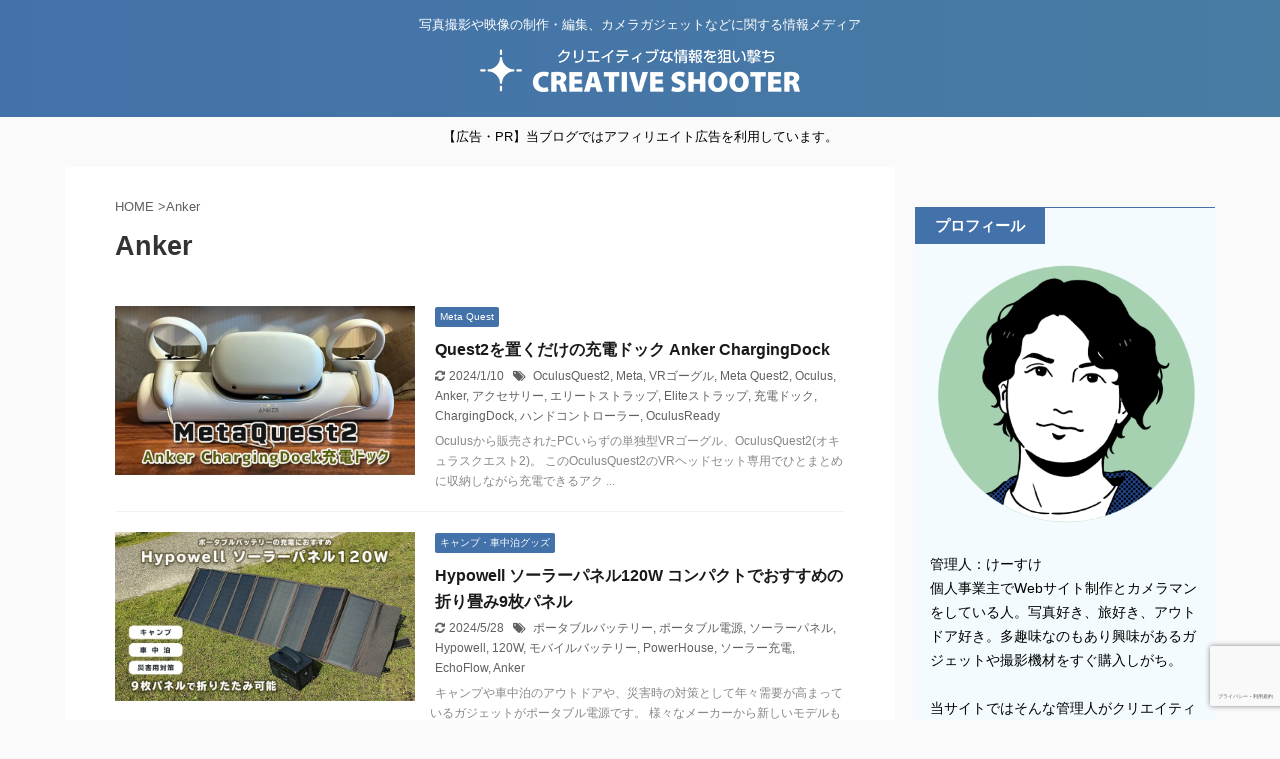

--- FILE ---
content_type: text/html; charset=UTF-8
request_url: https://creative-shooter.com/tag/anker/
body_size: 18316
content:
<!DOCTYPE html> <!--[if lt IE 7]><html class="ie6" lang="ja"> <![endif]--> <!--[if IE 7]><html class="i7" lang="ja"> <![endif]--> <!--[if IE 8]><html class="ie" lang="ja"> <![endif]--> <!--[if gt IE 8]><!--><html lang="ja" class=""> <!--<![endif]--><head prefix="og: http://ogp.me/ns# fb: http://ogp.me/ns/fb# article: http://ogp.me/ns/article#"><meta charset="UTF-8" ><meta name="viewport" content="width=device-width,initial-scale=1.0,user-scalable=no,viewport-fit=cover"><meta name="format-detection" content="telephone=no" ><meta name="robots" content="noindex,follow"><link rel="alternate" type="application/rss+xml" title="CREATIVE SHOOTER RSS Feed" href="https://creative-shooter.com/feed/" /><link rel="pingback" href="https://creative-shooter.com/wp/xmlrpc.php" > <!--[if lt IE 9]> <script src="https://creative-shooter.com/wp/wp-content/themes/affinger5/js/html5shiv.js"></script> <![endif]--><meta name='robots' content='max-image-preview:large' /><style>img:is([sizes="auto" i], [sizes^="auto," i]) { contain-intrinsic-size: 3000px 1500px }</style><link media="all" href="https://creative-shooter.com/wp/wp-content/cache/autoptimize/css/autoptimize_e8650865e8ff595d283d592cc5bb2a72.css" rel="stylesheet"><title>Anker - CREATIVE SHOOTER</title><link rel='dns-prefetch' href='//ajax.googleapis.com' /><link rel='dns-prefetch' href='//www.google.com' /><link rel='dns-prefetch' href='//www.googletagmanager.com' /><style id='classic-theme-styles-inline-css' type='text/css'>/*! This file is auto-generated */
.wp-block-button__link{color:#fff;background-color:#32373c;border-radius:9999px;box-shadow:none;text-decoration:none;padding:calc(.667em + 2px) calc(1.333em + 2px);font-size:1.125em}.wp-block-file__button{background:#32373c;color:#fff;text-decoration:none}</style><style id='global-styles-inline-css' type='text/css'>:root{--wp--preset--aspect-ratio--square: 1;--wp--preset--aspect-ratio--4-3: 4/3;--wp--preset--aspect-ratio--3-4: 3/4;--wp--preset--aspect-ratio--3-2: 3/2;--wp--preset--aspect-ratio--2-3: 2/3;--wp--preset--aspect-ratio--16-9: 16/9;--wp--preset--aspect-ratio--9-16: 9/16;--wp--preset--color--black: #000000;--wp--preset--color--cyan-bluish-gray: #abb8c3;--wp--preset--color--white: #ffffff;--wp--preset--color--pale-pink: #f78da7;--wp--preset--color--vivid-red: #cf2e2e;--wp--preset--color--luminous-vivid-orange: #ff6900;--wp--preset--color--luminous-vivid-amber: #fcb900;--wp--preset--color--light-green-cyan: #7bdcb5;--wp--preset--color--vivid-green-cyan: #00d084;--wp--preset--color--pale-cyan-blue: #8ed1fc;--wp--preset--color--vivid-cyan-blue: #0693e3;--wp--preset--color--vivid-purple: #9b51e0;--wp--preset--color--soft-red: #e6514c;--wp--preset--color--light-grayish-red: #fdebee;--wp--preset--color--vivid-yellow: #ffc107;--wp--preset--color--very-pale-yellow: #fffde7;--wp--preset--color--very-light-gray: #fafafa;--wp--preset--color--very-dark-gray: #313131;--wp--preset--color--original-color-a: #43a047;--wp--preset--color--original-color-b: #795548;--wp--preset--color--original-color-c: #ec407a;--wp--preset--color--original-color-d: #9e9d24;--wp--preset--gradient--vivid-cyan-blue-to-vivid-purple: linear-gradient(135deg,rgba(6,147,227,1) 0%,rgb(155,81,224) 100%);--wp--preset--gradient--light-green-cyan-to-vivid-green-cyan: linear-gradient(135deg,rgb(122,220,180) 0%,rgb(0,208,130) 100%);--wp--preset--gradient--luminous-vivid-amber-to-luminous-vivid-orange: linear-gradient(135deg,rgba(252,185,0,1) 0%,rgba(255,105,0,1) 100%);--wp--preset--gradient--luminous-vivid-orange-to-vivid-red: linear-gradient(135deg,rgba(255,105,0,1) 0%,rgb(207,46,46) 100%);--wp--preset--gradient--very-light-gray-to-cyan-bluish-gray: linear-gradient(135deg,rgb(238,238,238) 0%,rgb(169,184,195) 100%);--wp--preset--gradient--cool-to-warm-spectrum: linear-gradient(135deg,rgb(74,234,220) 0%,rgb(151,120,209) 20%,rgb(207,42,186) 40%,rgb(238,44,130) 60%,rgb(251,105,98) 80%,rgb(254,248,76) 100%);--wp--preset--gradient--blush-light-purple: linear-gradient(135deg,rgb(255,206,236) 0%,rgb(152,150,240) 100%);--wp--preset--gradient--blush-bordeaux: linear-gradient(135deg,rgb(254,205,165) 0%,rgb(254,45,45) 50%,rgb(107,0,62) 100%);--wp--preset--gradient--luminous-dusk: linear-gradient(135deg,rgb(255,203,112) 0%,rgb(199,81,192) 50%,rgb(65,88,208) 100%);--wp--preset--gradient--pale-ocean: linear-gradient(135deg,rgb(255,245,203) 0%,rgb(182,227,212) 50%,rgb(51,167,181) 100%);--wp--preset--gradient--electric-grass: linear-gradient(135deg,rgb(202,248,128) 0%,rgb(113,206,126) 100%);--wp--preset--gradient--midnight: linear-gradient(135deg,rgb(2,3,129) 0%,rgb(40,116,252) 100%);--wp--preset--font-size--small: 13px;--wp--preset--font-size--medium: 20px;--wp--preset--font-size--large: 36px;--wp--preset--font-size--x-large: 42px;--wp--preset--spacing--20: 0.44rem;--wp--preset--spacing--30: 0.67rem;--wp--preset--spacing--40: 1rem;--wp--preset--spacing--50: 1.5rem;--wp--preset--spacing--60: 2.25rem;--wp--preset--spacing--70: 3.38rem;--wp--preset--spacing--80: 5.06rem;--wp--preset--shadow--natural: 6px 6px 9px rgba(0, 0, 0, 0.2);--wp--preset--shadow--deep: 12px 12px 50px rgba(0, 0, 0, 0.4);--wp--preset--shadow--sharp: 6px 6px 0px rgba(0, 0, 0, 0.2);--wp--preset--shadow--outlined: 6px 6px 0px -3px rgba(255, 255, 255, 1), 6px 6px rgba(0, 0, 0, 1);--wp--preset--shadow--crisp: 6px 6px 0px rgba(0, 0, 0, 1);}:where(.is-layout-flex){gap: 0.5em;}:where(.is-layout-grid){gap: 0.5em;}body .is-layout-flex{display: flex;}.is-layout-flex{flex-wrap: wrap;align-items: center;}.is-layout-flex > :is(*, div){margin: 0;}body .is-layout-grid{display: grid;}.is-layout-grid > :is(*, div){margin: 0;}:where(.wp-block-columns.is-layout-flex){gap: 2em;}:where(.wp-block-columns.is-layout-grid){gap: 2em;}:where(.wp-block-post-template.is-layout-flex){gap: 1.25em;}:where(.wp-block-post-template.is-layout-grid){gap: 1.25em;}.has-black-color{color: var(--wp--preset--color--black) !important;}.has-cyan-bluish-gray-color{color: var(--wp--preset--color--cyan-bluish-gray) !important;}.has-white-color{color: var(--wp--preset--color--white) !important;}.has-pale-pink-color{color: var(--wp--preset--color--pale-pink) !important;}.has-vivid-red-color{color: var(--wp--preset--color--vivid-red) !important;}.has-luminous-vivid-orange-color{color: var(--wp--preset--color--luminous-vivid-orange) !important;}.has-luminous-vivid-amber-color{color: var(--wp--preset--color--luminous-vivid-amber) !important;}.has-light-green-cyan-color{color: var(--wp--preset--color--light-green-cyan) !important;}.has-vivid-green-cyan-color{color: var(--wp--preset--color--vivid-green-cyan) !important;}.has-pale-cyan-blue-color{color: var(--wp--preset--color--pale-cyan-blue) !important;}.has-vivid-cyan-blue-color{color: var(--wp--preset--color--vivid-cyan-blue) !important;}.has-vivid-purple-color{color: var(--wp--preset--color--vivid-purple) !important;}.has-black-background-color{background-color: var(--wp--preset--color--black) !important;}.has-cyan-bluish-gray-background-color{background-color: var(--wp--preset--color--cyan-bluish-gray) !important;}.has-white-background-color{background-color: var(--wp--preset--color--white) !important;}.has-pale-pink-background-color{background-color: var(--wp--preset--color--pale-pink) !important;}.has-vivid-red-background-color{background-color: var(--wp--preset--color--vivid-red) !important;}.has-luminous-vivid-orange-background-color{background-color: var(--wp--preset--color--luminous-vivid-orange) !important;}.has-luminous-vivid-amber-background-color{background-color: var(--wp--preset--color--luminous-vivid-amber) !important;}.has-light-green-cyan-background-color{background-color: var(--wp--preset--color--light-green-cyan) !important;}.has-vivid-green-cyan-background-color{background-color: var(--wp--preset--color--vivid-green-cyan) !important;}.has-pale-cyan-blue-background-color{background-color: var(--wp--preset--color--pale-cyan-blue) !important;}.has-vivid-cyan-blue-background-color{background-color: var(--wp--preset--color--vivid-cyan-blue) !important;}.has-vivid-purple-background-color{background-color: var(--wp--preset--color--vivid-purple) !important;}.has-black-border-color{border-color: var(--wp--preset--color--black) !important;}.has-cyan-bluish-gray-border-color{border-color: var(--wp--preset--color--cyan-bluish-gray) !important;}.has-white-border-color{border-color: var(--wp--preset--color--white) !important;}.has-pale-pink-border-color{border-color: var(--wp--preset--color--pale-pink) !important;}.has-vivid-red-border-color{border-color: var(--wp--preset--color--vivid-red) !important;}.has-luminous-vivid-orange-border-color{border-color: var(--wp--preset--color--luminous-vivid-orange) !important;}.has-luminous-vivid-amber-border-color{border-color: var(--wp--preset--color--luminous-vivid-amber) !important;}.has-light-green-cyan-border-color{border-color: var(--wp--preset--color--light-green-cyan) !important;}.has-vivid-green-cyan-border-color{border-color: var(--wp--preset--color--vivid-green-cyan) !important;}.has-pale-cyan-blue-border-color{border-color: var(--wp--preset--color--pale-cyan-blue) !important;}.has-vivid-cyan-blue-border-color{border-color: var(--wp--preset--color--vivid-cyan-blue) !important;}.has-vivid-purple-border-color{border-color: var(--wp--preset--color--vivid-purple) !important;}.has-vivid-cyan-blue-to-vivid-purple-gradient-background{background: var(--wp--preset--gradient--vivid-cyan-blue-to-vivid-purple) !important;}.has-light-green-cyan-to-vivid-green-cyan-gradient-background{background: var(--wp--preset--gradient--light-green-cyan-to-vivid-green-cyan) !important;}.has-luminous-vivid-amber-to-luminous-vivid-orange-gradient-background{background: var(--wp--preset--gradient--luminous-vivid-amber-to-luminous-vivid-orange) !important;}.has-luminous-vivid-orange-to-vivid-red-gradient-background{background: var(--wp--preset--gradient--luminous-vivid-orange-to-vivid-red) !important;}.has-very-light-gray-to-cyan-bluish-gray-gradient-background{background: var(--wp--preset--gradient--very-light-gray-to-cyan-bluish-gray) !important;}.has-cool-to-warm-spectrum-gradient-background{background: var(--wp--preset--gradient--cool-to-warm-spectrum) !important;}.has-blush-light-purple-gradient-background{background: var(--wp--preset--gradient--blush-light-purple) !important;}.has-blush-bordeaux-gradient-background{background: var(--wp--preset--gradient--blush-bordeaux) !important;}.has-luminous-dusk-gradient-background{background: var(--wp--preset--gradient--luminous-dusk) !important;}.has-pale-ocean-gradient-background{background: var(--wp--preset--gradient--pale-ocean) !important;}.has-electric-grass-gradient-background{background: var(--wp--preset--gradient--electric-grass) !important;}.has-midnight-gradient-background{background: var(--wp--preset--gradient--midnight) !important;}.has-small-font-size{font-size: var(--wp--preset--font-size--small) !important;}.has-medium-font-size{font-size: var(--wp--preset--font-size--medium) !important;}.has-large-font-size{font-size: var(--wp--preset--font-size--large) !important;}.has-x-large-font-size{font-size: var(--wp--preset--font-size--x-large) !important;}
:where(.wp-block-post-template.is-layout-flex){gap: 1.25em;}:where(.wp-block-post-template.is-layout-grid){gap: 1.25em;}
:where(.wp-block-columns.is-layout-flex){gap: 2em;}:where(.wp-block-columns.is-layout-grid){gap: 2em;}
:root :where(.wp-block-pullquote){font-size: 1.5em;line-height: 1.6;}</style><link rel='stylesheet' id='single-css' href='https://creative-shooter.com/wp/wp-content/themes/affinger5/st-rankcss.php' type='text/css' media='all' /><style id='va-social-buzz-inline-css' type='text/css'>.va-social-buzz .vasb_fb .vasb_fb_thumbnail{background-image:url(https://creative-shooter.com/wp/wp-content/uploads/2020/12/cropped-main_img02.jpg);}#secondary #widget-area .va-social-buzz .vasb_fb .vasb_fb_like,#secondary .widget-area .va-social-buzz .vasb_fb .vasb_fb_like,#secondary.widget-area .va-social-buzz .vasb_fb .vasb_fb_like,.secondary .widget-area .va-social-buzz .vasb_fb .vasb_fb_like,.sidebar-container .va-social-buzz .vasb_fb .vasb_fb_like,.va-social-buzz .vasb_fb .vasb_fb_like{background-color:rgba(43,43,43,0.7);color:#ffffff;}@media only screen and (min-width:711px){.va-social-buzz .vasb_fb .vasb_fb_like{background-color:rgba(43,43,43,1);}}</style><link rel='stylesheet' id='st-themecss-css' href='https://creative-shooter.com/wp/wp-content/themes/affinger5/st-themecss-loader.php?ver=6.8.2' type='text/css' media='all' /> <script defer type="text/javascript" src="//ajax.googleapis.com/ajax/libs/jquery/1.11.3/jquery.min.js?ver=1.11.3" id="jquery-js"></script> <link rel="https://api.w.org/" href="https://creative-shooter.com/wp-json/" /><link rel="alternate" title="JSON" type="application/json" href="https://creative-shooter.com/wp-json/wp/v2/tags/222" /><meta name="generator" content="Site Kit by Google 1.93.0" /><meta name="thumbnail" content="https://creative-shooter.com/wp/wp-content/uploads/2020/12/Screenshot_2020-12-08-CREATIVE-SHOOTER.png"><link rel="shortcut icon" href="https://creative-shooter.com/wp/wp-content/uploads/2019/11/fab.jpg" > <script data-ad-client="ca-pub-9464224181174197" async data-type="lazy" data-src="https://pagead2.googlesyndication.com/pagead/js/adsbygoogle.js"></script>    <script defer src="https://www.googletagmanager.com/gtag/js?id=AW-963811484"></script> <script defer src="[data-uri]"></script>  <script defer src="[data-uri]"></script><script defer type="text/javascript" src="//aml.valuecommerce.com/vcdal.js"></script> <script async
     crossorigin="anonymous" data-type="lazy" data-src="https://pagead2.googlesyndication.com/pagead/js/adsbygoogle.js?client=ca-pub-9464224181174197"></script>  <script defer src="[data-uri]"></script>  <script>(function (i, s, o, g, r, a, m) {
			i['GoogleAnalyticsObject'] = r;
			i[r] = i[r] || function () {
					(i[r].q = i[r].q || []).push(arguments)
				}, i[r].l = 1 * new Date();
			a = s.createElement(o),
				m = s.getElementsByTagName(o)[0];
			a.async = 1;
			a.src = g;
			m.parentNode.insertBefore(a, m)
		})(window, document, 'script', '//www.google-analytics.com/analytics.js', 'ga');

		ga('create', 'UA-150648253-1', 'auto');
		ga('send', 'pageview');</script> <meta property="og:locale" content="ja_JP"><meta property="fb:app_id" content="230035618303221"><meta property="article:publisher" content="https://www.facebook.com/creativeshooter11/"><meta property="og:type" content="website"><meta property="og:title" content="CREATIVE SHOOTER"><meta property="og:url" content="https://creative-shooter.com"><meta property="og:description" content="写真撮影や映像の制作・編集、カメラガジェットなどに関する情報メディア"><meta property="og:site_name" content="CREATIVE SHOOTER"><meta property="og:image" content="https://creative-shooter.com/wp/wp-content/uploads/2020/12/Screenshot_2020-12-08-CREATIVE-SHOOTER.png"><meta name="twitter:card" content="summary_large_image"><meta name="twitter:site" content="@ksk776"><meta name="twitter:title" content="CREATIVE SHOOTER"><meta name="twitter:description" content="写真撮影や映像の制作・編集、カメラガジェットなどに関する情報メディア"><meta name="twitter:image" content="https://creative-shooter.com/wp/wp-content/uploads/2020/12/Screenshot_2020-12-08-CREATIVE-SHOOTER.png">  <script defer src="[data-uri]"></script> <script defer src="[data-uri]"></script> <script defer src="[data-uri]"></script> <script defer src="[data-uri]"></script> <script defer src="[data-uri]"></script> <script defer src="[data-uri]"></script> </head><body class="archive tag tag-anker tag-222 wp-theme-affinger5 wp-child-theme-affinger5-child not-front-page" ><div id="st-ami"><div id="wrapper" class=""><div id="wrapper-in"><header id="st-headwide"><div id="headbox-bg"><div id="headbox"><nav id="s-navi" class="pcnone" data-st-nav data-st-nav-type="normal"><dl class="acordion is-active" data-st-nav-primary><dt class="trigger"><p class="acordion_button"><span class="op"><i class="fa st-svg-menu"></i></span></p></dt><dd class="acordion_tree"><div class="acordion_tree_content"><div class="st-ac-box"><div id="form2_widget-2" class="st-widgets-box ac-widgets-top widget_form2_widget"><a class="st-originallink" href="https://creative-shooter.com/"><div class="st-originalbtn"><div class="st-originalbtn-l"><span class="btnwebfont"><i class="fa fa-pencil-square-o" aria-hidden="true"></i></span></div><div class="st-originalbtn-r"><span class="originalbtn-bold">トップページ</span></div></div> </a></div><div id="form2_widget-4" class="st-widgets-box ac-widgets-top widget_form2_widget"><a class="st-originallink" href="https://creative-shooter.com/profile/"><div class="st-originalbtn"><div class="st-originalbtn-l"><span class="btnwebfont"><i class="fa fa-user" aria-hidden="true"></i></span></div><div class="st-originalbtn-r"><span class="originalbtn-bold">プロフィール</span></div></div> </a></div><div id="form_widget-3" class="st-widgets-box ac-widgets-top widget_form_widget"><a class="st-formbtnlink" href="https://creative-shooter.com/contact/"><div class="st-formbtn"><div class="st-originalbtn-l"><span class="btnwebfont"><i class="fa fa-envelope" aria-hidden="true"></i></span></div><div class="st-originalbtn-r"><span class="originalbtn-bold">お問い合せ</span></div></div> </a></div><div id="categories-4" class="st-widgets-box ac-widgets-top widget_categories"><p class="st-widgets-title">記事のカテゴリ</p><ul><li class="cat-item cat-item-781"><a href="https://creative-shooter.com/category/xp/" ><span class="cat-item-label">xp (1)</span></a></li><li class="cat-item cat-item-135"><a href="https://creative-shooter.com/category/gadget/metaquest/" ><span class="cat-item-label">Meta Quest (20)</span></a></li><li class="cat-item cat-item-757"><a href="https://creative-shooter.com/category/photo-camera/camera-lens/" ><span class="cat-item-label">カメラ・レンズ (32)</span></a></li><li class="cat-item cat-item-768"><a href="https://creative-shooter.com/category/life-hack/web-service/" ><span class="cat-item-label">Webサービス (9)</span></a></li><li class="cat-item cat-item-758"><a href="https://creative-shooter.com/category/photo-camera/photo-equipment/" ><span class="cat-item-label">撮影機材・アクセサリー (40)</span></a></li><li class="cat-item cat-item-761"><a href="https://creative-shooter.com/category/gadget/smartphone-tablet/" ><span class="cat-item-label">スマホ・タブレット (5)</span></a></li><li class="cat-item cat-item-769"><a href="https://creative-shooter.com/category/life-hack/sale/" ><span class="cat-item-label">お得情報 (2)</span></a></li><li class="cat-item cat-item-759"><a href="https://creative-shooter.com/category/photo-camera/shooting-editing/" ><span class="cat-item-label">撮影・編集 (10)</span></a></li><li class="cat-item cat-item-763"><a href="https://creative-shooter.com/category/gadget/earphone/" ><span class="cat-item-label">イヤホン (4)</span></a></li><li class="cat-item cat-item-762"><a href="https://creative-shooter.com/category/gadget/pc-peripherals/" ><span class="cat-item-label">パソコン周辺機器 (6)</span></a></li><li class="cat-item cat-item-770"><a href="https://creative-shooter.com/category/photo-camera/camera-service/" ><span class="cat-item-label">カメラサービス (5)</span></a></li><li class="cat-item cat-item-771"><a href="https://creative-shooter.com/category/gadget/smart-appliances/" ><span class="cat-item-label">スマート家電 (4)</span></a></li><li class="cat-item cat-item-764"><a href="https://creative-shooter.com/category/gadget/smart-watch/" ><span class="cat-item-label">スマートウォッチ (3)</span></a></li><li class="cat-item cat-item-765"><a href="https://creative-shooter.com/category/gadget/battery/" ><span class="cat-item-label">バッテリー製品 (5)</span></a></li><li class="cat-item cat-item-766"><a href="https://creative-shooter.com/category/gadget/camping/" ><span class="cat-item-label">キャンプ・車中泊グッズ (5)</span></a></li></ul></div><div id="tag_cloud-3" class="st-widgets-box ac-widgets-top widget_tag_cloud"><p class="st-widgets-title">タグ</p><div class="tagcloud"><a href="https://creative-shooter.com/tag/cf102dz/" class="tag-cloud-link tag-link-437 tag-link-position-1" style="font-size: 8pt;" aria-label="CF102DZ (1個の項目)">CF102DZ</a> <a href="https://creative-shooter.com/tag/f050/" class="tag-cloud-link tag-link-453 tag-link-position-2" style="font-size: 8pt;" aria-label="F050 (1個の項目)">F050</a> <a href="https://creative-shooter.com/tag/fire-hd10/" class="tag-cloud-link tag-link-538 tag-link-position-3" style="font-size: 8pt;" aria-label="Fire HD10 (1個の項目)">Fire HD10</a> <a href="https://creative-shooter.com/tag/google%e3%83%95%e3%82%a9%e3%83%88/" class="tag-cloud-link tag-link-401 tag-link-position-4" style="font-size: 8pt;" aria-label="Googleフォト (1個の項目)">Googleフォト</a> <a href="https://creative-shooter.com/tag/goopass/" class="tag-cloud-link tag-link-720 tag-link-position-5" style="font-size: 8pt;" aria-label="GOOPASS (1個の項目)">GOOPASS</a> <a href="https://creative-shooter.com/tag/imaging-edge-webcam/" class="tag-cloud-link tag-link-148 tag-link-position-6" style="font-size: 8pt;" aria-label="Imaging Edge Webcam (1個の項目)">Imaging Edge Webcam</a> <a href="https://creative-shooter.com/tag/leash/" class="tag-cloud-link tag-link-352 tag-link-position-7" style="font-size: 8pt;" aria-label="LEASH (1個の項目)">LEASH</a> <a href="https://creative-shooter.com/tag/master-ma5/" class="tag-cloud-link tag-link-76 tag-link-position-8" style="font-size: 8pt;" aria-label="Master MA5 (1個の項目)">Master MA5</a> <a href="https://creative-shooter.com/tag/metaquest3s/" class="tag-cloud-link tag-link-791 tag-link-position-9" style="font-size: 8pt;" aria-label="MetaQuest3S (1個の項目)">MetaQuest3S</a> <a href="https://creative-shooter.com/tag/np-f/" class="tag-cloud-link tag-link-636 tag-link-position-10" style="font-size: 8pt;" aria-label="NP-F (1個の項目)">NP-F</a> <a href="https://creative-shooter.com/tag/ocn%e3%83%a2%e3%83%90%e3%82%a4%e3%83%abone/" class="tag-cloud-link tag-link-200 tag-link-position-11" style="font-size: 11.6pt;" aria-label="OCNモバイルONE (2個の項目)">OCNモバイルONE</a> <a href="https://creative-shooter.com/tag/osmopocket3/" class="tag-cloud-link tag-link-736 tag-link-position-12" style="font-size: 8pt;" aria-label="OsmoPocket3 (1個の項目)">OsmoPocket3</a> <a href="https://creative-shooter.com/tag/ouclus-air-link/" class="tag-cloud-link tag-link-418 tag-link-position-13" style="font-size: 8pt;" aria-label="Ouclus Air Link (1個の項目)">Ouclus Air Link</a> <a href="https://creative-shooter.com/tag/pixi/" class="tag-cloud-link tag-link-38 tag-link-position-14" style="font-size: 11.6pt;" aria-label="PIXI (2個の項目)">PIXI</a> <a href="https://creative-shooter.com/tag/primemusic/" class="tag-cloud-link tag-link-317 tag-link-position-15" style="font-size: 8pt;" aria-label="PrimeMusic (1個の項目)">PrimeMusic</a> <a href="https://creative-shooter.com/tag/river-max/" class="tag-cloud-link tag-link-521 tag-link-position-16" style="font-size: 8pt;" aria-label="River Max (1個の項目)">River Max</a> <a href="https://creative-shooter.com/tag/sigma-18-50mm-f2-8/" class="tag-cloud-link tag-link-554 tag-link-position-17" style="font-size: 11.6pt;" aria-label="SIGMA 18-50mm F2.8 (2個の項目)">SIGMA 18-50mm F2.8</a> <a href="https://creative-shooter.com/tag/tamron/" class="tag-cloud-link tag-link-130 tag-link-position-18" style="font-size: 14pt;" aria-label="Tamron (3個の項目)">Tamron</a> <a href="https://creative-shooter.com/tag/tourbox/" class="tag-cloud-link tag-link-570 tag-link-position-19" style="font-size: 8pt;" aria-label="Tourbox (1個の項目)">Tourbox</a> <a href="https://creative-shooter.com/tag/vr/" class="tag-cloud-link tag-link-284 tag-link-position-20" style="font-size: 20pt;" aria-label="VR (7個の項目)">VR</a> <a href="https://creative-shooter.com/tag/wearos/" class="tag-cloud-link tag-link-252 tag-link-position-21" style="font-size: 8pt;" aria-label="WearOS (1個の項目)">WearOS</a> <a href="https://creative-shooter.com/tag/%e3%81%8f%e3%82%82%e3%82%8a%e6%ad%a2%e3%82%81/" class="tag-cloud-link tag-link-368 tag-link-position-22" style="font-size: 8pt;" aria-label="くもり止め (1個の項目)">くもり止め</a> <a href="https://creative-shooter.com/tag/%e3%82%a2%e3%82%af%e3%82%b7%e3%83%a7%e3%83%b3%e3%82%ab%e3%83%a1%e3%83%a9/" class="tag-cloud-link tag-link-755 tag-link-position-23" style="font-size: 8pt;" aria-label="アクションカメラ (1個の項目)">アクションカメラ</a> <a href="https://creative-shooter.com/tag/%e3%82%a8%e3%83%83%e3%82%af%e3%82%b9%e3%82%b5%e3%83%bc%e3%83%90%e3%83%bc/" class="tag-cloud-link tag-link-335 tag-link-position-24" style="font-size: 8pt;" aria-label="エックスサーバー (1個の項目)">エックスサーバー</a> <a href="https://creative-shooter.com/tag/%e3%82%ad%e3%83%a3%e3%83%97%e3%83%81%e3%83%a3%e3%83%bc%e3%83%9c%e3%83%bc%e3%83%89/" class="tag-cloud-link tag-link-95 tag-link-position-25" style="font-size: 8pt;" aria-label="キャプチャーボード (1個の項目)">キャプチャーボード</a> <a href="https://creative-shooter.com/tag/%e3%82%b3%e3%83%b3%e3%83%88%e3%83%ad%e3%83%bc%e3%83%a9%e3%83%bc%e3%83%9b%e3%82%a4%e3%83%bc%e3%83%ab/" class="tag-cloud-link tag-link-113 tag-link-position-26" style="font-size: 8pt;" aria-label="コントローラーホイール (1個の項目)">コントローラーホイール</a> <a href="https://creative-shooter.com/tag/%e3%82%b5%e3%83%96%e3%82%b9%e3%82%af%e3%83%aa%e3%83%97%e3%82%b7%e3%83%a7%e3%83%b3/" class="tag-cloud-link tag-link-688 tag-link-position-27" style="font-size: 8pt;" aria-label="サブスクリプション (1個の項目)">サブスクリプション</a> <a href="https://creative-shooter.com/tag/%e3%82%b9%e3%83%94%e3%83%bc%e3%82%ab%e3%83%bc/" class="tag-cloud-link tag-link-654 tag-link-position-28" style="font-size: 8pt;" aria-label="スピーカー (1個の項目)">スピーカー</a> <a href="https://creative-shooter.com/tag/%e3%82%b9%e3%83%9e%e3%83%9b%e6%92%ae%e5%bd%b1/" class="tag-cloud-link tag-link-486 tag-link-position-29" style="font-size: 11.6pt;" aria-label="スマホ撮影 (2個の項目)">スマホ撮影</a> <a href="https://creative-shooter.com/tag/%e3%83%8f%e3%83%b3%e3%83%87%e3%82%a3%e3%83%bc%e3%82%af%e3%83%aa%e3%83%bc%e3%83%8a%e3%83%bc/" class="tag-cloud-link tag-link-300 tag-link-position-30" style="font-size: 8pt;" aria-label="ハンディークリーナー (1個の項目)">ハンディークリーナー</a> <a href="https://creative-shooter.com/tag/%e3%83%90%e3%82%a4%e3%82%aa4/" class="tag-cloud-link tag-link-504 tag-link-position-31" style="font-size: 8pt;" aria-label="バイオ4 (1個の項目)">バイオ4</a> <a href="https://creative-shooter.com/tag/%e3%83%90%e3%83%83%e3%82%b0%e3%82%a4%e3%83%b3%e3%83%90%e3%83%83%e3%82%b0/" class="tag-cloud-link tag-link-56 tag-link-position-32" style="font-size: 8pt;" aria-label="バッグインバッグ (1個の項目)">バッグインバッグ</a> <a href="https://creative-shooter.com/tag/%e3%83%95%e3%83%ab%e3%82%b5%e3%82%a4%e3%82%ba%e4%b8%80%e7%9c%bc/" class="tag-cloud-link tag-link-20 tag-link-position-33" style="font-size: 11.6pt;" aria-label="フルサイズ一眼 (2個の項目)">フルサイズ一眼</a> <a href="https://creative-shooter.com/tag/%e3%83%96%e3%83%a9%e3%83%83%e3%82%af%e3%83%9f%e3%82%b9%e3%83%88no-1/" class="tag-cloud-link tag-link-268 tag-link-position-34" style="font-size: 11.6pt;" aria-label="ブラックミストNo.1 (2個の項目)">ブラックミストNo.1</a> <a href="https://creative-shooter.com/tag/%e3%83%9d%e3%83%bc%e3%82%bf%e3%83%96%e3%83%ab%e5%86%b7%e8%94%b5%e5%ba%ab/" class="tag-cloud-link tag-link-588 tag-link-position-35" style="font-size: 8pt;" aria-label="ポータブル冷蔵庫 (1個の項目)">ポータブル冷蔵庫</a> <a href="https://creative-shooter.com/tag/%e3%83%9d%e3%83%bc%e3%83%88%e3%83%ac%e3%83%bc%e3%83%88/" class="tag-cloud-link tag-link-181 tag-link-position-36" style="font-size: 22pt;" aria-label="ポートレート (9個の項目)">ポートレート</a> <a href="https://creative-shooter.com/tag/%e3%83%a1%e3%83%a2%e6%9b%b8%e3%81%8d/" class="tag-cloud-link tag-link-216 tag-link-position-37" style="font-size: 8pt;" aria-label="メモ書き (1個の項目)">メモ書き</a> <a href="https://creative-shooter.com/tag/%e3%83%ac%e3%83%b3%e3%82%ba%e3%83%9a%e3%83%b3/" class="tag-cloud-link tag-link-384 tag-link-position-38" style="font-size: 8pt;" aria-label="レンズペン (1個の項目)">レンズペン</a> <a href="https://creative-shooter.com/tag/%e4%be%a1%e6%a0%bc/" class="tag-cloud-link tag-link-233 tag-link-position-39" style="font-size: 8pt;" aria-label="価格 (1個の項目)">価格</a> <a href="https://creative-shooter.com/tag/%e6%8b%a1%e5%bc%b5%e6%a9%9f%e8%83%bd/" class="tag-cloud-link tag-link-670 tag-link-position-40" style="font-size: 8pt;" aria-label="拡張機能 (1個の項目)">拡張機能</a> <a href="https://creative-shooter.com/tag/%e7%a2%ba%e5%ae%9a%e7%94%b3%e5%91%8a/" class="tag-cloud-link tag-link-470 tag-link-position-41" style="font-size: 8pt;" aria-label="確定申告 (1個の項目)">確定申告</a> <a href="https://creative-shooter.com/tag/%e7%a5%9e%e3%83%ac%e3%83%b3%e3%82%ba/" class="tag-cloud-link tag-link-604 tag-link-position-42" style="font-size: 8pt;" aria-label="神レンズ (1個の項目)">神レンズ</a> <a href="https://creative-shooter.com/tag/%e7%b8%a6%e6%a8%aa%e6%af%94%e7%8e%87/" class="tag-cloud-link tag-link-164 tag-link-position-43" style="font-size: 8pt;" aria-label="縦横比率 (1個の項目)">縦横比率</a> <a href="https://creative-shooter.com/tag/%e9%96%8b%e6%94%be%e5%9e%8b/" class="tag-cloud-link tag-link-704 tag-link-position-44" style="font-size: 8pt;" aria-label="開放型 (1個の項目)">開放型</a> <a href="https://creative-shooter.com/tag/%e9%9b%bb%e6%b0%97%e8%aa%bf%e7%90%86%e5%99%a8/" class="tag-cloud-link tag-link-620 tag-link-position-45" style="font-size: 8pt;" aria-label="電気調理器 (1個の項目)">電気調理器</a></div></div></div><div class="menu"><ul><li class="page_item page-item-35"><a href="https://creative-shooter.com/contact/"><span class="menu-item-label">お問い合わせ</span></a></li><li class="page_item page-item-6978"><a href="https://creative-shooter.com/profile/"><span class="menu-item-label">クリエイティブシューターと運営者の情報</span></a></li><li class="page_item page-item-2"><a href="https://creative-shooter.com/sample-page/"><span class="menu-item-label">サンプルページ</span></a></li><li class="page_item page-item-5423"><a href="https://creative-shooter.com/privacypolicy/"><span class="menu-item-label">プライバシーポリシー</span></a></li></ul></div><div class="clear"></div></div></dd></dl></nav><div id="header-l"><div id="st-text-logo"><p class="descr sitenametop"> 写真撮影や映像の制作・編集、カメラガジェットなどに関する情報メディア</p><p class="sitename"><a href="https://creative-shooter.com/"> <img class="sitename-bottom" alt="CREATIVE SHOOTER" src="https://creative-shooter.com/wp/wp-content/uploads/2022/11/sitelogo-w.png" > </a></p></div></div><div id="header-r" class="smanone"></div></div></div><div id="st-header-top-widgets-box"><div class="st-content-width"><div id="custom_html-8" class="widget_text top-content widget_custom_html"><div class="textwidget custom-html-widget"><p class="pr-top">【広告・PR】当ブログではアフィリエイト広告を利用しています。</p></div></div></div></div><div id="gazou-wide"></div></header><div id="content-w"><div id="content" class="clearfix"><div id="contentInner"><main ><article><div id="breadcrumb"><ol><li><a href="https://creative-shooter.com"><span>HOME</span></a> ></li><li>Anker</li></ol></div><h1 class="entry-title"> Anker</h1><div class="kanren"><dl class="clearfix"><dt><a href="https://creative-shooter.com/anker-chargingdock/"> <img width="800" height="450" src="https://creative-shooter.com/wp/wp-content/uploads/2021/06/59_topic02.jpg" class="attachment-full size-full wp-post-image" alt="MetaQuest2を置くだけ充電ドック Anker ChargingDock" decoding="async" fetchpriority="high" srcset="https://creative-shooter.com/wp/wp-content/uploads/2021/06/59_topic02.jpg 800w, https://creative-shooter.com/wp/wp-content/uploads/2021/06/59_topic02-400x225.jpg 400w, https://creative-shooter.com/wp/wp-content/uploads/2021/06/59_topic02-768x432.jpg 768w" sizes="(max-width: 800px) 100vw, 800px" /> </a></dt><dd><p class="st-catgroup itiran-category"> <a href="https://creative-shooter.com/category/gadget/metaquest/" title="View all posts in Meta Quest" rel="category tag"><span class="catname st-catid135">Meta Quest</span></a></p><h3><a href="https://creative-shooter.com/anker-chargingdock/"> Quest2を置くだけの充電ドック Anker ChargingDock </a></h3><div class="blog_info"><p> <i class="fa fa-refresh"></i>2024/1/10										&nbsp;<span class="pcone"> <i class="fa fa-tags"></i>&nbsp;<a href="https://creative-shooter.com/tag/oculusquest2/" rel="tag">OculusQuest2</a>, <a href="https://creative-shooter.com/tag/meta/" rel="tag">Meta</a>, <a href="https://creative-shooter.com/tag/vr%e3%82%b4%e3%83%bc%e3%82%b0%e3%83%ab/" rel="tag">VRゴーグル</a>, <a href="https://creative-shooter.com/tag/meta-quest2/" rel="tag">Meta Quest2</a>, <a href="https://creative-shooter.com/tag/oculus/" rel="tag">Oculus</a>, <a href="https://creative-shooter.com/tag/anker/" rel="tag">Anker</a>, <a href="https://creative-shooter.com/tag/%e3%82%a2%e3%82%af%e3%82%bb%e3%82%b5%e3%83%aa%e3%83%bc/" rel="tag">アクセサリー</a>, <a href="https://creative-shooter.com/tag/%e3%82%a8%e3%83%aa%e3%83%bc%e3%83%88%e3%82%b9%e3%83%88%e3%83%a9%e3%83%83%e3%83%97/" rel="tag">エリートストラップ</a>, <a href="https://creative-shooter.com/tag/elite%e3%82%b9%e3%83%88%e3%83%a9%e3%83%83%e3%83%97/" rel="tag">Eliteストラップ</a>, <a href="https://creative-shooter.com/tag/%e5%85%85%e9%9b%bb%e3%83%89%e3%83%83%e3%82%af/" rel="tag">充電ドック</a>, <a href="https://creative-shooter.com/tag/chargingdock/" rel="tag">ChargingDock</a>, <a href="https://creative-shooter.com/tag/%e3%83%8f%e3%83%b3%e3%83%89%e3%82%b3%e3%83%b3%e3%83%88%e3%83%ad%e3%83%bc%e3%83%a9%e3%83%bc/" rel="tag">ハンドコントローラー</a>, <a href="https://creative-shooter.com/tag/oculusready/" rel="tag">OculusReady</a> </span></p></div><div class="st-excerpt smanone"><p>Oculusから販売されたPCいらずの単独型VRゴーグル、OculusQuest2(オキュラスクエスト2)。 このOculusQuest2のVRヘッドセット専用でひとまとめに収納しながら充電できるアク ...</p></div></dd></dl><dl class="clearfix"><dt><a href="https://creative-shooter.com/hypowell-solarpanel/"> <img width="800" height="450" src="https://creative-shooter.com/wp/wp-content/uploads/2021/05/54_topic.jpg" class="attachment-full size-full wp-post-image" alt="Hypowell ソーラーパネル120W" decoding="async" loading="lazy" srcset="https://creative-shooter.com/wp/wp-content/uploads/2021/05/54_topic.jpg 800w, https://creative-shooter.com/wp/wp-content/uploads/2021/05/54_topic-400x225.jpg 400w, https://creative-shooter.com/wp/wp-content/uploads/2021/05/54_topic-768x432.jpg 768w" sizes="auto, (max-width: 800px) 100vw, 800px" /> </a></dt><dd><p class="st-catgroup itiran-category"> <a href="https://creative-shooter.com/category/gadget/camping/" title="View all posts in キャンプ・車中泊グッズ" rel="category tag"><span class="catname st-catid766">キャンプ・車中泊グッズ</span></a></p><h3><a href="https://creative-shooter.com/hypowell-solarpanel/"> Hypowell ソーラーパネル120W コンパクトでおすすめの折り畳み9枚パネル </a></h3><div class="blog_info"><p> <i class="fa fa-refresh"></i>2024/5/28										&nbsp;<span class="pcone"> <i class="fa fa-tags"></i>&nbsp;<a href="https://creative-shooter.com/tag/%e3%83%9d%e3%83%bc%e3%82%bf%e3%83%96%e3%83%ab%e3%83%90%e3%83%83%e3%83%86%e3%83%aa%e3%83%bc/" rel="tag">ポータブルバッテリー</a>, <a href="https://creative-shooter.com/tag/%e3%83%9d%e3%83%bc%e3%82%bf%e3%83%96%e3%83%ab%e9%9b%bb%e6%ba%90/" rel="tag">ポータブル電源</a>, <a href="https://creative-shooter.com/tag/%e3%82%bd%e3%83%bc%e3%83%a9%e3%83%bc%e3%83%91%e3%83%8d%e3%83%ab/" rel="tag">ソーラーパネル</a>, <a href="https://creative-shooter.com/tag/hypowell/" rel="tag">Hypowell</a>, <a href="https://creative-shooter.com/tag/120w/" rel="tag">120W</a>, <a href="https://creative-shooter.com/tag/%e3%83%a2%e3%83%90%e3%82%a4%e3%83%ab%e3%83%90%e3%83%83%e3%83%86%e3%83%aa%e3%83%bc/" rel="tag">モバイルバッテリー</a>, <a href="https://creative-shooter.com/tag/powerhouse/" rel="tag">PowerHouse</a>, <a href="https://creative-shooter.com/tag/%e3%82%bd%e3%83%bc%e3%83%a9%e3%83%bc%e5%85%85%e9%9b%bb/" rel="tag">ソーラー充電</a>, <a href="https://creative-shooter.com/tag/echoflow/" rel="tag">EchoFlow</a>, <a href="https://creative-shooter.com/tag/anker/" rel="tag">Anker</a> </span></p></div><div class="st-excerpt smanone"><p>キャンプや車中泊のアウトドアや、災害時の対策として年々需要が高まっているガジェットがポータブル電源です。 様々なメーカーから新しいモデルも次々に発売され、大容量のバッテリーも年増しにバージョンアップさ ...</p></div></dd></dl><dl class="clearfix"><dt><a href="https://creative-shooter.com/anker-powerhouse2/"> <img width="800" height="450" src="https://creative-shooter.com/wp/wp-content/uploads/2021/01/32_topic.jpg" class="attachment-full size-full wp-post-image" alt="Anker PowerHouse II 400 レビュー 良コスパ！はじめてのポータブルバッテリーにおすすめ" decoding="async" loading="lazy" srcset="https://creative-shooter.com/wp/wp-content/uploads/2021/01/32_topic.jpg 800w, https://creative-shooter.com/wp/wp-content/uploads/2021/01/32_topic-400x225.jpg 400w, https://creative-shooter.com/wp/wp-content/uploads/2021/01/32_topic-1024x576.jpg 1024w, https://creative-shooter.com/wp/wp-content/uploads/2021/01/32_topic-768x432.jpg 768w, https://creative-shooter.com/wp/wp-content/uploads/2021/01/32_topic-980x551.jpg 980w" sizes="auto, (max-width: 800px) 100vw, 800px" /> </a></dt><dd><p class="st-catgroup itiran-category"> <a href="https://creative-shooter.com/category/gadget/battery/" title="View all posts in バッテリー製品" rel="category tag"><span class="catname st-catid765">バッテリー製品</span></a></p><h3><a href="https://creative-shooter.com/anker-powerhouse2/"> Anker PowerHouse II 400 レビュー | バランスが良いアンカーのポータブル電源 </a></h3><div class="blog_info"><p> <i class="fa fa-refresh"></i>2024/5/28										&nbsp;<span class="pcone"> <i class="fa fa-tags"></i>&nbsp;<a href="https://creative-shooter.com/tag/%e8%bb%8a%e4%b8%ad%e6%b3%8a/" rel="tag">車中泊</a>, <a href="https://creative-shooter.com/tag/%e3%83%ac%e3%83%93%e3%83%a5%e3%83%bc/" rel="tag">レビュー</a>, <a href="https://creative-shooter.com/tag/%e3%82%ad%e3%83%a3%e3%83%b3%e3%83%97/" rel="tag">キャンプ</a>, <a href="https://creative-shooter.com/tag/%e3%83%86%e3%83%ac%e3%83%af%e3%83%bc%e3%82%af/" rel="tag">テレワーク</a>, <a href="https://creative-shooter.com/tag/%e7%81%bd%e5%ae%b3/" rel="tag">災害</a>, <a href="https://creative-shooter.com/tag/%e6%af%94%e8%bc%83/" rel="tag">比較</a>, <a href="https://creative-shooter.com/tag/%e9%9b%bb%e6%b0%97%e6%af%9b%e5%b8%83/" rel="tag">電気毛布</a>, <a href="https://creative-shooter.com/tag/%e3%82%b9%e3%83%9e%e3%83%bc%e3%83%88%e3%83%95%e3%82%a9%e3%83%b3/" rel="tag">スマートフォン</a>, <a href="https://creative-shooter.com/tag/%e4%be%a1%e6%a0%bc/" rel="tag">価格</a>, <a href="https://creative-shooter.com/tag/anker/" rel="tag">Anker</a>, <a href="https://creative-shooter.com/tag/%e3%83%8e%e3%83%bc%e3%83%88%e3%83%91%e3%82%bd%e3%82%b3%e3%83%b3/" rel="tag">ノートパソコン</a>, <a href="https://creative-shooter.com/tag/%e3%83%9d%e3%83%bc%e3%82%bf%e3%83%96%e3%83%ab%e3%83%90%e3%83%83%e3%83%86%e3%83%aa%e3%83%bc/" rel="tag">ポータブルバッテリー</a>, <a href="https://creative-shooter.com/tag/%e5%a4%a7%e5%ae%b9%e9%87%8f/" rel="tag">大容量</a>, <a href="https://creative-shooter.com/tag/%e3%83%9d%e3%83%bc%e3%82%bf%e3%83%96%e3%83%ab%e9%9b%bb%e6%ba%90/" rel="tag">ポータブル電源</a>, <a href="https://creative-shooter.com/tag/powerhouse-ii-400/" rel="tag">PowerHouse II 400</a>, <a href="https://creative-shooter.com/tag/%e5%85%85%e9%9b%bb/" rel="tag">充電</a>, <a href="https://creative-shooter.com/tag/%e3%82%bd%e3%83%bc%e3%83%a9%e3%83%bc%e3%83%91%e3%83%8d%e3%83%ab/" rel="tag">ソーラーパネル</a>, <a href="https://creative-shooter.com/tag/%e5%a4%aa%e9%99%bd%e5%85%89%e7%99%ba%e9%9b%bb/" rel="tag">太陽光発電</a> </span></p></div><div class="st-excerpt smanone"><p>Anker(アンカー)から大容量な小型ポータブル電源の最新モデルとして「PowerHouse II 400 108000mAh」が販売されました。 自分はAnkerの初代PowerHouseを持ってい ...</p></div></dd></dl></div><div class="st-pagelink"><div class="st-pagelink-in"></div></div></article></main></div><div id="side"><aside><div class="side-topad"><div id="st_custom_html_widget-12" class="widget_text ad widget_st_custom_html_widget"><div class="textwidget custom-html-widget"></div></div><div id="news_widget-2" class="ad widget_news_widget"><div class="freebox"><p class="p-free"><span class="p-entry-f">プロフィール</span></p><div class="free-inbox"><img src="https://creative-shooter.com/wp/wp-content/uploads/2024/06/nigaoe01.png" alt="けーすけ似顔絵" width="800" height="800" class="alignnone size-full wp-image-7082" /><br /> <br /> 管理人：けーすけ<br /> 個人事業主でWebサイト制作とカメラマンをしている人。写真好き、旅好き、アウトドア好き。多趣味なのもあり興味があるガジェットや撮影機材をすぐ購入しがち。<br /> <br /> 当サイトではそんな管理人がクリエイティブに関する情報をお届けいたします。詳しい<a href="https://creative-shooter.com/profile/">プロフィール</a>はこちらから。<br /><ul class="sosyal-bt"><li><a href="https://www.facebook.com/creativeshooter11" class="facebook-bt" target="_blank">Facebook</a></li><li><a href="https://twitter.com/ksk776" class="twitter-bt" target="_blank">X(Twitter)</a></li><li><a href="https://www.pinterest.jp/creativeshooterblog/" class="pinterest-bt" target="_blank">Pinterest</a></li></ul></div></div></div><div id="form_widget-2" class="ad widget_form_widget"><a class="st-formbtnlink" href="https://creative-shooter.com/contact/"><div class="st-formbtn"><div class="st-originalbtn-l"><span class="btnwebfont"><i class="fa fa-envelope" aria-hidden="true"></i></span></div><div class="st-originalbtn-r"><span class="originalbtn-bold">お問い合わせ</span></div></div> </a></div><div id="form2_widget-3" class="ad widget_form2_widget"><a class="st-originallink" href="https://creative-shooter.com/profile/"><div class="st-originalbtn"><div class="st-originalbtn-l"><span class="btnwebfont"><i class="fa fa-user" aria-hidden="true"></i></span></div><div class="st-originalbtn-r"><span class="originalbtn-bold">プロフィール</span></div></div> </a></div><div id="rss_widget-2" class="ad widget_rss_widget"><div class="rssbox"><a href="https://creative-shooter.com//?feed=rss2"><i class="fa fa-rss-square"></i>&nbsp;購読する</a></div></div><div id="st_custom_html_widget-2" class="widget_text ad widget_st_custom_html_widget"><p class="st-widgets-title"><span>管理人の写真ブログ</span></p><div class="textwidget custom-html-widget"> <a href="http://katamichi.net/" target="_blank"><img src="https://creative-shooter.com/wp/wp-content/uploads/2019/11/cs-katamichi-banner.jpg" loading="lazy" alt="片道横断歩道" width="300" height="226" class="alignnone size-full wp-image-113" /></a></div></div><div id="st_custom_html_widget-3" class="widget_text ad widget_st_custom_html_widget"><p class="st-widgets-title"><span>管理人のYoutubeチャンネル</span></p><div class="textwidget custom-html-widget"> <a href="https://www.youtube.com/channel/UC_EXUmxxSW1cMk8_WrdLEiQ?view_as=subscriber" target="_blank"><img src="https://creative-shooter.com/wp/wp-content/uploads/2019/12/side_youtube.jpg" loading="lazy" alt="管理人のyoutubeチャンネルへ" width="300" height="100" class="alignnone size-full wp-image-178" /></a><br /><br /><br /><h4 class="menu_underh2"><span>新着記事</span></h4></div></div></div><div class="kanren"><dl class="clearfix"><dt><a href="https://creative-shooter.com/motionelements-studioai/"> <img width="800" height="450" src="https://creative-shooter.com/wp/wp-content/uploads/2025/12/152topic.jpg" class="attachment-full size-full wp-post-image" alt="【2025年】MotionElements Studio AI レビュー｜商用利用OKの動画・画像生成ツール" decoding="async" loading="lazy" srcset="https://creative-shooter.com/wp/wp-content/uploads/2025/12/152topic.jpg 800w, https://creative-shooter.com/wp/wp-content/uploads/2025/12/152topic-400x225.jpg 400w, https://creative-shooter.com/wp/wp-content/uploads/2025/12/152topic-768x432.jpg 768w" sizes="auto, (max-width: 800px) 100vw, 800px" /> </a></dt><dd><p class="st-catgroup itiran-category"> <a href="https://creative-shooter.com/category/life-hack/web-service/" title="View all posts in Webサービス" rel="category tag"><span class="catname st-catid768">Webサービス</span></a></p><h5 class="kanren-t"><a href="https://creative-shooter.com/motionelements-studioai/">【2026年】MotionElements Studio AI レビュー｜商用利用OKの動画・画像・音声生成ツール</a></h5><div class="blog_info"><p> <i class="fa fa-refresh"></i>2026/1/4</p></div></dd></dl><dl class="clearfix"><dt><a href="https://creative-shooter.com/motionelements-2511update/"> <img width="800" height="450" src="https://creative-shooter.com/wp/wp-content/uploads/2025/11/151topic.jpg" class="attachment-full size-full wp-post-image" alt="MotionElementsが2025年11月に史上最大アップデート" decoding="async" loading="lazy" srcset="https://creative-shooter.com/wp/wp-content/uploads/2025/11/151topic.jpg 800w, https://creative-shooter.com/wp/wp-content/uploads/2025/11/151topic-400x225.jpg 400w, https://creative-shooter.com/wp/wp-content/uploads/2025/11/151topic-768x432.jpg 768w" sizes="auto, (max-width: 800px) 100vw, 800px" /> </a></dt><dd><p class="st-catgroup itiran-category"> <a href="https://creative-shooter.com/category/life-hack/web-service/" title="View all posts in Webサービス" rel="category tag"><span class="catname st-catid768">Webサービス</span></a></p><h5 class="kanren-t"><a href="https://creative-shooter.com/motionelements-2511update/">MotionElementsが2025年11月に史上最大アップデート｜素材2600万点＆AI連携強化をわかりやすく解説</a></h5><div class="blog_info"><p> <i class="fa fa-refresh"></i>2026/1/4</p></div></dd></dl><dl class="clearfix"><dt><a href="https://creative-shooter.com/nissin-ls-5c-xl/"> <img width="800" height="450" src="https://creative-shooter.com/wp/wp-content/uploads/2025/11/150topic_1.jpg" class="attachment-full size-full wp-post-image" alt="" decoding="async" loading="lazy" srcset="https://creative-shooter.com/wp/wp-content/uploads/2025/11/150topic_1.jpg 800w, https://creative-shooter.com/wp/wp-content/uploads/2025/11/150topic_1-400x225.jpg 400w, https://creative-shooter.com/wp/wp-content/uploads/2025/11/150topic_1-768x432.jpg 768w" sizes="auto, (max-width: 800px) 100vw, 800px" /> </a></dt><dd><p class="st-catgroup itiran-category"> <a href="https://creative-shooter.com/category/photo-camera/photo-equipment/" title="View all posts in 撮影機材・アクセサリー" rel="category tag"><span class="catname st-catid758">撮影機材・アクセサリー</span></a></p><h5 class="kanren-t"><a href="https://creative-shooter.com/nissin-ls-5c-xl/">Nissin LS-5C-XL レビュー｜軽量・安定感・携帯性を兼ね備えたライトスタンド</a></h5><div class="blog_info"><p> <i class="fa fa-refresh"></i>2025/11/13</p></div></dd></dl><dl class="clearfix"><dt><a href="https://creative-shooter.com/adobedhw-reputation/"> <img width="800" height="450" src="https://creative-shooter.com/wp/wp-content/uploads/2025/11/149topic.jpg" class="attachment-full size-full wp-post-image" alt="デジハリAdobeマスター講座の評判と口コミ" decoding="async" loading="lazy" srcset="https://creative-shooter.com/wp/wp-content/uploads/2025/11/149topic.jpg 800w, https://creative-shooter.com/wp/wp-content/uploads/2025/11/149topic-400x225.jpg 400w, https://creative-shooter.com/wp/wp-content/uploads/2025/11/149topic-768x432.jpg 768w" sizes="auto, (max-width: 800px) 100vw, 800px" /> </a></dt><dd><p class="st-catgroup itiran-category"> <a href="https://creative-shooter.com/category/life-hack/web-service/" title="View all posts in Webサービス" rel="category tag"><span class="catname st-catid768">Webサービス</span></a></p><h5 class="kanren-t"><a href="https://creative-shooter.com/adobedhw-reputation/">デジハリAdobeマスター講座の評判と口コミ｜本当にお得? Udemy・公式との違いも解説【2026年版】</a></h5><div class="blog_info"><p> <i class="fa fa-refresh"></i>2026/1/4</p></div></dd></dl><dl class="clearfix"><dt><a href="https://creative-shooter.com/adobecc-profit/"> <img width="800" height="450" src="https://creative-shooter.com/wp/wp-content/uploads/2025/10/148_topic.png" class="attachment-full size-full wp-post-image" alt="Adobe CCを安く買う方法4選│社会人・学生でもお得に使える！" decoding="async" loading="lazy" srcset="https://creative-shooter.com/wp/wp-content/uploads/2025/10/148_topic.png 800w, https://creative-shooter.com/wp/wp-content/uploads/2025/10/148_topic-400x225.png 400w, https://creative-shooter.com/wp/wp-content/uploads/2025/10/148_topic-768x432.png 768w" sizes="auto, (max-width: 800px) 100vw, 800px" /> </a></dt><dd><p class="st-catgroup itiran-category"> <a href="https://creative-shooter.com/category/life-hack/web-service/" title="View all posts in Webサービス" rel="category tag"><span class="catname st-catid768">Webサービス</span></a></p><h5 class="kanren-t"><a href="https://creative-shooter.com/adobecc-profit/">【2026年版】Adobe CCを安く買う方法4選│社会人・学生でもお得に使える！</a></h5><div class="blog_info"><p> <i class="fa fa-refresh"></i>2026/1/4</p></div></dd></dl></div><div id="mybox"><div id="search-2" class="ad widget_search"><h4 class="menu_underh2"><span>記事を検索</span></h4><div id="search"><form method="get" id="searchform" action="https://creative-shooter.com/"> <label class="hidden" for="s"> </label> <input type="text" placeholder="検索するテキストを入力" value="" name="s" id="s" /> <input type="image" src="https://creative-shooter.com/wp/wp-content/themes/affinger5/images/search.png" alt="検索" id="searchsubmit" /></form></div></div><div id="categories-3" class="ad widget_categories"><h4 class="menu_underh2"><span>カテゴリー</span></h4><ul><li class="cat-item cat-item-781"><a href="https://creative-shooter.com/category/xp/" ><span class="cat-item-label">xp (1)</span></a></li><li class="cat-item cat-item-756"><a href="https://creative-shooter.com/category/photo-camera/" ><span class="cat-item-label">カメラ・撮影 (86)</span></a><ul class='children'><li class="cat-item cat-item-757"><a href="https://creative-shooter.com/category/photo-camera/camera-lens/" ><span class="cat-item-label">カメラ・レンズ (32)</span></a></li><li class="cat-item cat-item-758"><a href="https://creative-shooter.com/category/photo-camera/photo-equipment/" ><span class="cat-item-label">撮影機材・アクセサリー (40)</span></a></li><li class="cat-item cat-item-759"><a href="https://creative-shooter.com/category/photo-camera/shooting-editing/" ><span class="cat-item-label">撮影・編集 (10)</span></a></li><li class="cat-item cat-item-770"><a href="https://creative-shooter.com/category/photo-camera/camera-service/" ><span class="cat-item-label">カメラサービス (5)</span></a></li></ul></li><li class="cat-item cat-item-760"><a href="https://creative-shooter.com/category/gadget/" ><span class="cat-item-label">ガジェット (52)</span></a><ul class='children'><li class="cat-item cat-item-135"><a href="https://creative-shooter.com/category/gadget/metaquest/" ><span class="cat-item-label">Meta Quest (20)</span></a></li><li class="cat-item cat-item-761"><a href="https://creative-shooter.com/category/gadget/smartphone-tablet/" ><span class="cat-item-label">スマホ・タブレット (5)</span></a></li><li class="cat-item cat-item-763"><a href="https://creative-shooter.com/category/gadget/earphone/" ><span class="cat-item-label">イヤホン (4)</span></a></li><li class="cat-item cat-item-762"><a href="https://creative-shooter.com/category/gadget/pc-peripherals/" ><span class="cat-item-label">パソコン周辺機器 (6)</span></a></li><li class="cat-item cat-item-771"><a href="https://creative-shooter.com/category/gadget/smart-appliances/" ><span class="cat-item-label">スマート家電 (4)</span></a></li><li class="cat-item cat-item-764"><a href="https://creative-shooter.com/category/gadget/smart-watch/" ><span class="cat-item-label">スマートウォッチ (3)</span></a></li><li class="cat-item cat-item-765"><a href="https://creative-shooter.com/category/gadget/battery/" ><span class="cat-item-label">バッテリー製品 (5)</span></a></li><li class="cat-item cat-item-766"><a href="https://creative-shooter.com/category/gadget/camping/" ><span class="cat-item-label">キャンプ・車中泊グッズ (5)</span></a></li></ul></li><li class="cat-item cat-item-767"><a href="https://creative-shooter.com/category/life-hack/" ><span class="cat-item-label">生活・ライフハック (11)</span></a><ul class='children'><li class="cat-item cat-item-768"><a href="https://creative-shooter.com/category/life-hack/web-service/" ><span class="cat-item-label">Webサービス (9)</span></a></li><li class="cat-item cat-item-769"><a href="https://creative-shooter.com/category/life-hack/sale/" ><span class="cat-item-label">お得情報 (2)</span></a></li></ul></li></ul></div><div id="tag_cloud-2" class="ad widget_tag_cloud"><h4 class="menu_underh2"><span>タグ</span></h4><div class="tagcloud"><a href="https://creative-shooter.com/tag/cf102dz/" class="tag-cloud-link tag-link-437 tag-link-position-1" style="font-size: 8pt;" aria-label="CF102DZ (1個の項目)">CF102DZ</a> <a href="https://creative-shooter.com/tag/f050/" class="tag-cloud-link tag-link-453 tag-link-position-2" style="font-size: 8pt;" aria-label="F050 (1個の項目)">F050</a> <a href="https://creative-shooter.com/tag/fire-hd10/" class="tag-cloud-link tag-link-538 tag-link-position-3" style="font-size: 8pt;" aria-label="Fire HD10 (1個の項目)">Fire HD10</a> <a href="https://creative-shooter.com/tag/google%e3%83%95%e3%82%a9%e3%83%88/" class="tag-cloud-link tag-link-401 tag-link-position-4" style="font-size: 8pt;" aria-label="Googleフォト (1個の項目)">Googleフォト</a> <a href="https://creative-shooter.com/tag/goopass/" class="tag-cloud-link tag-link-720 tag-link-position-5" style="font-size: 8pt;" aria-label="GOOPASS (1個の項目)">GOOPASS</a> <a href="https://creative-shooter.com/tag/imaging-edge-webcam/" class="tag-cloud-link tag-link-148 tag-link-position-6" style="font-size: 8pt;" aria-label="Imaging Edge Webcam (1個の項目)">Imaging Edge Webcam</a> <a href="https://creative-shooter.com/tag/leash/" class="tag-cloud-link tag-link-352 tag-link-position-7" style="font-size: 8pt;" aria-label="LEASH (1個の項目)">LEASH</a> <a href="https://creative-shooter.com/tag/master-ma5/" class="tag-cloud-link tag-link-76 tag-link-position-8" style="font-size: 8pt;" aria-label="Master MA5 (1個の項目)">Master MA5</a> <a href="https://creative-shooter.com/tag/metaquest3s/" class="tag-cloud-link tag-link-791 tag-link-position-9" style="font-size: 8pt;" aria-label="MetaQuest3S (1個の項目)">MetaQuest3S</a> <a href="https://creative-shooter.com/tag/np-f/" class="tag-cloud-link tag-link-636 tag-link-position-10" style="font-size: 8pt;" aria-label="NP-F (1個の項目)">NP-F</a> <a href="https://creative-shooter.com/tag/ocn%e3%83%a2%e3%83%90%e3%82%a4%e3%83%abone/" class="tag-cloud-link tag-link-200 tag-link-position-11" style="font-size: 11.6pt;" aria-label="OCNモバイルONE (2個の項目)">OCNモバイルONE</a> <a href="https://creative-shooter.com/tag/osmopocket3/" class="tag-cloud-link tag-link-736 tag-link-position-12" style="font-size: 8pt;" aria-label="OsmoPocket3 (1個の項目)">OsmoPocket3</a> <a href="https://creative-shooter.com/tag/ouclus-air-link/" class="tag-cloud-link tag-link-418 tag-link-position-13" style="font-size: 8pt;" aria-label="Ouclus Air Link (1個の項目)">Ouclus Air Link</a> <a href="https://creative-shooter.com/tag/pixi/" class="tag-cloud-link tag-link-38 tag-link-position-14" style="font-size: 11.6pt;" aria-label="PIXI (2個の項目)">PIXI</a> <a href="https://creative-shooter.com/tag/primemusic/" class="tag-cloud-link tag-link-317 tag-link-position-15" style="font-size: 8pt;" aria-label="PrimeMusic (1個の項目)">PrimeMusic</a> <a href="https://creative-shooter.com/tag/river-max/" class="tag-cloud-link tag-link-521 tag-link-position-16" style="font-size: 8pt;" aria-label="River Max (1個の項目)">River Max</a> <a href="https://creative-shooter.com/tag/sigma-18-50mm-f2-8/" class="tag-cloud-link tag-link-554 tag-link-position-17" style="font-size: 11.6pt;" aria-label="SIGMA 18-50mm F2.8 (2個の項目)">SIGMA 18-50mm F2.8</a> <a href="https://creative-shooter.com/tag/tamron/" class="tag-cloud-link tag-link-130 tag-link-position-18" style="font-size: 14pt;" aria-label="Tamron (3個の項目)">Tamron</a> <a href="https://creative-shooter.com/tag/tourbox/" class="tag-cloud-link tag-link-570 tag-link-position-19" style="font-size: 8pt;" aria-label="Tourbox (1個の項目)">Tourbox</a> <a href="https://creative-shooter.com/tag/vr/" class="tag-cloud-link tag-link-284 tag-link-position-20" style="font-size: 20pt;" aria-label="VR (7個の項目)">VR</a> <a href="https://creative-shooter.com/tag/wearos/" class="tag-cloud-link tag-link-252 tag-link-position-21" style="font-size: 8pt;" aria-label="WearOS (1個の項目)">WearOS</a> <a href="https://creative-shooter.com/tag/%e3%81%8f%e3%82%82%e3%82%8a%e6%ad%a2%e3%82%81/" class="tag-cloud-link tag-link-368 tag-link-position-22" style="font-size: 8pt;" aria-label="くもり止め (1個の項目)">くもり止め</a> <a href="https://creative-shooter.com/tag/%e3%82%a2%e3%82%af%e3%82%b7%e3%83%a7%e3%83%b3%e3%82%ab%e3%83%a1%e3%83%a9/" class="tag-cloud-link tag-link-755 tag-link-position-23" style="font-size: 8pt;" aria-label="アクションカメラ (1個の項目)">アクションカメラ</a> <a href="https://creative-shooter.com/tag/%e3%82%a8%e3%83%83%e3%82%af%e3%82%b9%e3%82%b5%e3%83%bc%e3%83%90%e3%83%bc/" class="tag-cloud-link tag-link-335 tag-link-position-24" style="font-size: 8pt;" aria-label="エックスサーバー (1個の項目)">エックスサーバー</a> <a href="https://creative-shooter.com/tag/%e3%82%ad%e3%83%a3%e3%83%97%e3%83%81%e3%83%a3%e3%83%bc%e3%83%9c%e3%83%bc%e3%83%89/" class="tag-cloud-link tag-link-95 tag-link-position-25" style="font-size: 8pt;" aria-label="キャプチャーボード (1個の項目)">キャプチャーボード</a> <a href="https://creative-shooter.com/tag/%e3%82%b3%e3%83%b3%e3%83%88%e3%83%ad%e3%83%bc%e3%83%a9%e3%83%bc%e3%83%9b%e3%82%a4%e3%83%bc%e3%83%ab/" class="tag-cloud-link tag-link-113 tag-link-position-26" style="font-size: 8pt;" aria-label="コントローラーホイール (1個の項目)">コントローラーホイール</a> <a href="https://creative-shooter.com/tag/%e3%82%b5%e3%83%96%e3%82%b9%e3%82%af%e3%83%aa%e3%83%97%e3%82%b7%e3%83%a7%e3%83%b3/" class="tag-cloud-link tag-link-688 tag-link-position-27" style="font-size: 8pt;" aria-label="サブスクリプション (1個の項目)">サブスクリプション</a> <a href="https://creative-shooter.com/tag/%e3%82%b9%e3%83%94%e3%83%bc%e3%82%ab%e3%83%bc/" class="tag-cloud-link tag-link-654 tag-link-position-28" style="font-size: 8pt;" aria-label="スピーカー (1個の項目)">スピーカー</a> <a href="https://creative-shooter.com/tag/%e3%82%b9%e3%83%9e%e3%83%9b%e6%92%ae%e5%bd%b1/" class="tag-cloud-link tag-link-486 tag-link-position-29" style="font-size: 11.6pt;" aria-label="スマホ撮影 (2個の項目)">スマホ撮影</a> <a href="https://creative-shooter.com/tag/%e3%83%8f%e3%83%b3%e3%83%87%e3%82%a3%e3%83%bc%e3%82%af%e3%83%aa%e3%83%bc%e3%83%8a%e3%83%bc/" class="tag-cloud-link tag-link-300 tag-link-position-30" style="font-size: 8pt;" aria-label="ハンディークリーナー (1個の項目)">ハンディークリーナー</a> <a href="https://creative-shooter.com/tag/%e3%83%90%e3%82%a4%e3%82%aa4/" class="tag-cloud-link tag-link-504 tag-link-position-31" style="font-size: 8pt;" aria-label="バイオ4 (1個の項目)">バイオ4</a> <a href="https://creative-shooter.com/tag/%e3%83%90%e3%83%83%e3%82%b0%e3%82%a4%e3%83%b3%e3%83%90%e3%83%83%e3%82%b0/" class="tag-cloud-link tag-link-56 tag-link-position-32" style="font-size: 8pt;" aria-label="バッグインバッグ (1個の項目)">バッグインバッグ</a> <a href="https://creative-shooter.com/tag/%e3%83%95%e3%83%ab%e3%82%b5%e3%82%a4%e3%82%ba%e4%b8%80%e7%9c%bc/" class="tag-cloud-link tag-link-20 tag-link-position-33" style="font-size: 11.6pt;" aria-label="フルサイズ一眼 (2個の項目)">フルサイズ一眼</a> <a href="https://creative-shooter.com/tag/%e3%83%96%e3%83%a9%e3%83%83%e3%82%af%e3%83%9f%e3%82%b9%e3%83%88no-1/" class="tag-cloud-link tag-link-268 tag-link-position-34" style="font-size: 11.6pt;" aria-label="ブラックミストNo.1 (2個の項目)">ブラックミストNo.1</a> <a href="https://creative-shooter.com/tag/%e3%83%9d%e3%83%bc%e3%82%bf%e3%83%96%e3%83%ab%e5%86%b7%e8%94%b5%e5%ba%ab/" class="tag-cloud-link tag-link-588 tag-link-position-35" style="font-size: 8pt;" aria-label="ポータブル冷蔵庫 (1個の項目)">ポータブル冷蔵庫</a> <a href="https://creative-shooter.com/tag/%e3%83%9d%e3%83%bc%e3%83%88%e3%83%ac%e3%83%bc%e3%83%88/" class="tag-cloud-link tag-link-181 tag-link-position-36" style="font-size: 22pt;" aria-label="ポートレート (9個の項目)">ポートレート</a> <a href="https://creative-shooter.com/tag/%e3%83%a1%e3%83%a2%e6%9b%b8%e3%81%8d/" class="tag-cloud-link tag-link-216 tag-link-position-37" style="font-size: 8pt;" aria-label="メモ書き (1個の項目)">メモ書き</a> <a href="https://creative-shooter.com/tag/%e3%83%ac%e3%83%b3%e3%82%ba%e3%83%9a%e3%83%b3/" class="tag-cloud-link tag-link-384 tag-link-position-38" style="font-size: 8pt;" aria-label="レンズペン (1個の項目)">レンズペン</a> <a href="https://creative-shooter.com/tag/%e4%be%a1%e6%a0%bc/" class="tag-cloud-link tag-link-233 tag-link-position-39" style="font-size: 8pt;" aria-label="価格 (1個の項目)">価格</a> <a href="https://creative-shooter.com/tag/%e6%8b%a1%e5%bc%b5%e6%a9%9f%e8%83%bd/" class="tag-cloud-link tag-link-670 tag-link-position-40" style="font-size: 8pt;" aria-label="拡張機能 (1個の項目)">拡張機能</a> <a href="https://creative-shooter.com/tag/%e7%a2%ba%e5%ae%9a%e7%94%b3%e5%91%8a/" class="tag-cloud-link tag-link-470 tag-link-position-41" style="font-size: 8pt;" aria-label="確定申告 (1個の項目)">確定申告</a> <a href="https://creative-shooter.com/tag/%e7%a5%9e%e3%83%ac%e3%83%b3%e3%82%ba/" class="tag-cloud-link tag-link-604 tag-link-position-42" style="font-size: 8pt;" aria-label="神レンズ (1個の項目)">神レンズ</a> <a href="https://creative-shooter.com/tag/%e7%b8%a6%e6%a8%aa%e6%af%94%e7%8e%87/" class="tag-cloud-link tag-link-164 tag-link-position-43" style="font-size: 8pt;" aria-label="縦横比率 (1個の項目)">縦横比率</a> <a href="https://creative-shooter.com/tag/%e9%96%8b%e6%94%be%e5%9e%8b/" class="tag-cloud-link tag-link-704 tag-link-position-44" style="font-size: 8pt;" aria-label="開放型 (1個の項目)">開放型</a> <a href="https://creative-shooter.com/tag/%e9%9b%bb%e6%b0%97%e8%aa%bf%e7%90%86%e5%99%a8/" class="tag-cloud-link tag-link-620 tag-link-position-45" style="font-size: 8pt;" aria-label="電気調理器 (1個の項目)">電気調理器</a></div></div><div id="st_custom_html_widget-11" class="widget_text ad widget_st_custom_html_widget"><div class="textwidget custom-html-widget"> <a href="https://blogmura.com/profiles/11046190?p_cid=11046190"><img src="https://blogparts.blogmura.com/parts_image/user/pv11046190.gif" alt="PVアクセスランキング にほんブログ村" width="160" height="87" /></a></div></div><div id="st_custom_html_widget-10" class="widget_text ad widget_st_custom_html_widget"><div class="textwidget custom-html-widget"></div></div></div><div id="scrollad"><div class="kanren pop-box"><p class="p-entry-t"><span class="p-entry">おすすめ まとめ記事</span></p><dl class="clearfix"><dt class="poprank"><a href="https://creative-shooter.com/photograph-matome/"> <img width="800" height="450" src="https://creative-shooter.com/wp/wp-content/uploads/2021/09/71_topic.jpg" class="attachment-full size-full wp-post-image" alt="カメラ、写真、動画、おすすめ記事のまとめ" decoding="async" loading="lazy" srcset="https://creative-shooter.com/wp/wp-content/uploads/2021/09/71_topic.jpg 800w, https://creative-shooter.com/wp/wp-content/uploads/2021/09/71_topic-400x225.jpg 400w, https://creative-shooter.com/wp/wp-content/uploads/2021/09/71_topic-768x432.jpg 768w" sizes="auto, (max-width: 800px) 100vw, 800px" /> </a><span class="poprank-no">1</span></dt><dd><h5><a href="https://creative-shooter.com/photograph-matome/"> 【まとめ】カメラや写真・動画の撮影機材のおすすめ記事 </a></h5><div class="smanone st-excerpt"><p>一眼レフを使った写真の撮影にハマったのもあり様々なカメラやレンズ、撮影に使えるカメラガジェットを購入してきました。 写真のみならず動画も最近撮りだしているのもあり購入してるガジェット幅はさらに広がって ...</p></div></dd></dl><dl class="clearfix"><dt class="poprank"><a href="https://creative-shooter.com/oculusquest-matome/"> <img width="800" height="450" src="https://creative-shooter.com/wp/wp-content/uploads/2021/08/70_topic02.jpg" class="attachment-full size-full wp-post-image" alt="MetaQuest2おすすめ記事のまとめ" decoding="async" loading="lazy" srcset="https://creative-shooter.com/wp/wp-content/uploads/2021/08/70_topic02.jpg 800w, https://creative-shooter.com/wp/wp-content/uploads/2021/08/70_topic02-400x225.jpg 400w, https://creative-shooter.com/wp/wp-content/uploads/2021/08/70_topic02-768x432.jpg 768w" sizes="auto, (max-width: 800px) 100vw, 800px" /> </a><span class="poprank-no">2</span></dt><dd><h5><a href="https://creative-shooter.com/oculusquest-matome/"> 【まとめ】MetaQuestを完全攻略！おすすめ記事15選 </a></h5><div class="smanone st-excerpt"><p>Metaから販売された単独型VRゴーグルのMetaQuest2(メタクエスト2)。 こちらについて当サイトでまとめてきた本体内容やアプリ、専用アクセサリーなどの記事をまとめました。 「MetaQues ...</p></div></dd></dl><dl class="clearfix"><dt class="poprank"><a href="https://creative-shooter.com/amazongift-charge/"> <img width="800" height="450" src="https://creative-shooter.com/wp/wp-content/uploads/2021/04/45_topic.jpg" class="attachment-full size-full wp-post-image" alt="Amazonギフト券チャージタイプ 最大2.5%お得にポイントを貯める方法" decoding="async" loading="lazy" srcset="https://creative-shooter.com/wp/wp-content/uploads/2021/04/45_topic.jpg 800w, https://creative-shooter.com/wp/wp-content/uploads/2021/04/45_topic-400x225.jpg 400w, https://creative-shooter.com/wp/wp-content/uploads/2021/04/45_topic-768x432.jpg 768w" sizes="auto, (max-width: 800px) 100vw, 800px" /> </a><span class="poprank-no">3</span></dt><dd><h5><a href="https://creative-shooter.com/amazongift-charge/"> Amazonギフト券 チャージタイプでお得にポイントを貯める方法 </a></h5><div class="smanone st-excerpt"><p>皆さん、Amazonでお買い物をしていますか？ 自分はネットの買い物の8割はAmazonを使うというほどで月に何人かの諭吉さんがAmazon経由で旅立っています。 けーすけガジェット好きとしてはツラい ...</p></div></dd></dl></div></div></aside></div></div></div><footer><div id="footer"><div id="footer-in"><div class="footermenubox clearfix"><ul id="menu-%e3%83%95%e3%83%83%e3%82%bf%e3%83%bc%e3%83%a1%e3%83%8b%e3%83%a5%e3%83%bc" class="footermenust"><li id="menu-item-5428" class="menu-item menu-item-type-post_type menu-item-object-page menu-item-5428"><a href="https://creative-shooter.com/privacypolicy/">プライバシーポリシー</a></li><li id="menu-item-5429" class="menu-item menu-item-type-post_type menu-item-object-page menu-item-5429"><a href="https://creative-shooter.com/contact/">お問い合わせ</a></li><li id="menu-item-5430" class="menu-item menu-item-type-custom menu-item-object-custom menu-item-5430"><a href="https://katamichi.net/">写真ブログ</a></li><li id="menu-item-5431" class="menu-item menu-item-type-custom menu-item-object-custom menu-item-5431"><a href="https://www.youtube.com/channel/UC_EXUmxxSW1cMk8_WrdLEiQ?view_as=subscriber">Youtubeチャンネル</a></li></ul></div><div id="st-footer-logo-wrapper"><div id="st-text-logo"><h3 class="footerlogo"> <a href="https://creative-shooter.com/"> <img alt="CREATIVE SHOOTER" src="https://creative-shooter.com/wp/wp-content/uploads/2022/11/sitelogo-w.png" > </a></h3><p class="footer-description"> <a href="https://creative-shooter.com/">写真撮影や映像の制作・編集、カメラガジェットなどに関する情報メディア</a></p></div><div class="st-footer-tel"></div></div></div></div></footer></div></div></div> <script type="speculationrules">{"prefetch":[{"source":"document","where":{"and":[{"href_matches":"\/*"},{"not":{"href_matches":["\/wp\/wp-*.php","\/wp\/wp-admin\/*","\/wp\/wp-content\/uploads\/*","\/wp\/wp-content\/*","\/wp\/wp-content\/plugins\/*","\/wp\/wp-content\/themes\/affinger5-child\/*","\/wp\/wp-content\/themes\/affinger5\/*","\/*\\?(.+)"]}},{"not":{"selector_matches":"a[rel~=\"nofollow\"]"}},{"not":{"selector_matches":".no-prefetch, .no-prefetch a"}}]},"eagerness":"conservative"}]}</script> <p class="copyr" data-copyr>Copyright&copy; CREATIVE SHOOTER ,  2026 All&ensp;Rights Reserved Powered by <a href="http://manualstinger.com/cr" rel="nofollow">AFFINGER5</a>.</p> <noscript> <iframe src="https://www.googletagmanager.com/ns.html?id=GTM-KJ7HZKN" height="0" width="0" style="display:none;visibility:hidden"></iframe> </noscript>  <script defer src="[data-uri]"></script><noscript class="deferred-kattene"><link rel='stylesheet' id='kattene-css' href='https://creative-shooter.com/wp/wp-content/plugins/kattene/style.css?ver=6.8.2' type='text/css' media='all' /></noscript> <script defer type="text/javascript" src="https://creative-shooter.com/wp/wp-content/cache/autoptimize/js/autoptimize_single_7f0734e228d3f1a255a8b817a5005b8e.js?ver=5.7.3" id="swv-js"></script> <script defer id="contact-form-7-js-extra" src="[data-uri]"></script> <script defer type="text/javascript" src="https://creative-shooter.com/wp/wp-content/cache/autoptimize/js/autoptimize_single_c324038c8d6cd7e9990ff50520625008.js?ver=5.7.3" id="contact-form-7-js"></script> <script defer type="text/javascript" src="https://creative-shooter.com/wp/wp-content/cache/autoptimize/js/autoptimize_single_de150eed65680ce1e223a6ab94803d42.js?ver=1.5.8" id="twenty20-style-js"></script> <script defer type="text/javascript" src="https://creative-shooter.com/wp/wp-content/cache/autoptimize/js/autoptimize_single_9956526c11a64d509cdd076759ae9c72.js?ver=1.5.8" id="twenty20-eventmove-style-js"></script> <script defer id="google-invisible-recaptcha-js-before" src="[data-uri]"></script> <script type="text/javascript" async defer src =https://www.google.com/recaptcha/api.js?onload=renderInvisibleReCaptcha&amp;render=explicit&amp;hl=ja id="google-invisible-recaptcha-js"></script> <script defer type="text/javascript" src="https://creative-shooter.com/wp/wp-content/plugins/ad-invalid-click-protector/assets/js/js.cookie.min.js?ver=3.0.0" id="js-cookie-js"></script> <script defer type="text/javascript" src="https://creative-shooter.com/wp/wp-content/plugins/ad-invalid-click-protector/assets/js/jquery.iframetracker.min.js?ver=2.1.0" id="js-iframe-tracker-js"></script> <script defer id="aicp-js-extra" src="[data-uri]"></script> <script defer type="text/javascript" src="https://creative-shooter.com/wp/wp-content/plugins/ad-invalid-click-protector/assets/js/aicp.min.js?ver=1.0" id="aicp-js"></script> <script defer type="text/javascript" src="https://creative-shooter.com/wp/wp-content/cache/autoptimize/js/autoptimize_single_da910267cd968a7d269efaed738025bd.js?ver=1.5.9" id="slick-js"></script> <script defer id="base-js-extra" src="[data-uri]"></script> <script defer type="text/javascript" src="https://creative-shooter.com/wp/wp-content/cache/autoptimize/js/autoptimize_single_258e9183228d81eb0383bc91a83cea44.js?ver=6.8.2" id="base-js"></script> <script defer type="text/javascript" src="https://creative-shooter.com/wp/wp-content/cache/autoptimize/js/autoptimize_single_7ca1a23fb83e684c744bffa4b3e20901.js?ver=6.8.2" id="scroll-js"></script> <script defer type="text/javascript" src="https://creative-shooter.com/wp/wp-content/cache/autoptimize/js/autoptimize_single_5fc079fc155f0b455e426a8e76f10032.js?ver=6.8.2" id="st-copy-text-js"></script> <script defer id="va-social-buzz-js-extra" src="[data-uri]"></script> <script defer type="text/javascript" src="https://creative-shooter.com/wp/wp-content/plugins/va-social-buzz/assets/js/script.min.js?ver=1.1.14" id="va-social-buzz-js"></script> <script defer type="text/javascript" src="https://www.google.com/recaptcha/api.js?render=6LcCyrIrAAAAACsZB2T9Dkv5KU3bRoQ3YGmbpyoY&amp;ver=3.0" id="google-recaptcha-js"></script> <script type="text/javascript" async='async' src="https://creative-shooter.com/wp/wp-includes/js/dist/vendor/wp-polyfill.min.js?ver=3.15.0" id="wp-polyfill-js"></script> <script defer id="wpcf7-recaptcha-js-extra" src="[data-uri]"></script> <script defer type="text/javascript" src="https://creative-shooter.com/wp/wp-content/cache/autoptimize/js/autoptimize_single_6a0e8318d42803736d2fafcc12238026.js?ver=5.7.3" id="wpcf7-recaptcha-js"></script> <script defer id="flying-scripts" src="[data-uri]"></script> <script defer src="[data-uri]"></script> <div id="page-top"><a href="#wrapper" class="fa fa-angle-up"></a></div></body></html>

--- FILE ---
content_type: text/html; charset=utf-8
request_url: https://www.google.com/recaptcha/api2/anchor?ar=1&k=6LcCyrIrAAAAACsZB2T9Dkv5KU3bRoQ3YGmbpyoY&co=aHR0cHM6Ly9jcmVhdGl2ZS1zaG9vdGVyLmNvbTo0NDM.&hl=ja&v=PoyoqOPhxBO7pBk68S4YbpHZ&size=invisible&anchor-ms=20000&execute-ms=30000&cb=n5ohmonkj576
body_size: 48778
content:
<!DOCTYPE HTML><html dir="ltr" lang="ja"><head><meta http-equiv="Content-Type" content="text/html; charset=UTF-8">
<meta http-equiv="X-UA-Compatible" content="IE=edge">
<title>reCAPTCHA</title>
<style type="text/css">
/* cyrillic-ext */
@font-face {
  font-family: 'Roboto';
  font-style: normal;
  font-weight: 400;
  font-stretch: 100%;
  src: url(//fonts.gstatic.com/s/roboto/v48/KFO7CnqEu92Fr1ME7kSn66aGLdTylUAMa3GUBHMdazTgWw.woff2) format('woff2');
  unicode-range: U+0460-052F, U+1C80-1C8A, U+20B4, U+2DE0-2DFF, U+A640-A69F, U+FE2E-FE2F;
}
/* cyrillic */
@font-face {
  font-family: 'Roboto';
  font-style: normal;
  font-weight: 400;
  font-stretch: 100%;
  src: url(//fonts.gstatic.com/s/roboto/v48/KFO7CnqEu92Fr1ME7kSn66aGLdTylUAMa3iUBHMdazTgWw.woff2) format('woff2');
  unicode-range: U+0301, U+0400-045F, U+0490-0491, U+04B0-04B1, U+2116;
}
/* greek-ext */
@font-face {
  font-family: 'Roboto';
  font-style: normal;
  font-weight: 400;
  font-stretch: 100%;
  src: url(//fonts.gstatic.com/s/roboto/v48/KFO7CnqEu92Fr1ME7kSn66aGLdTylUAMa3CUBHMdazTgWw.woff2) format('woff2');
  unicode-range: U+1F00-1FFF;
}
/* greek */
@font-face {
  font-family: 'Roboto';
  font-style: normal;
  font-weight: 400;
  font-stretch: 100%;
  src: url(//fonts.gstatic.com/s/roboto/v48/KFO7CnqEu92Fr1ME7kSn66aGLdTylUAMa3-UBHMdazTgWw.woff2) format('woff2');
  unicode-range: U+0370-0377, U+037A-037F, U+0384-038A, U+038C, U+038E-03A1, U+03A3-03FF;
}
/* math */
@font-face {
  font-family: 'Roboto';
  font-style: normal;
  font-weight: 400;
  font-stretch: 100%;
  src: url(//fonts.gstatic.com/s/roboto/v48/KFO7CnqEu92Fr1ME7kSn66aGLdTylUAMawCUBHMdazTgWw.woff2) format('woff2');
  unicode-range: U+0302-0303, U+0305, U+0307-0308, U+0310, U+0312, U+0315, U+031A, U+0326-0327, U+032C, U+032F-0330, U+0332-0333, U+0338, U+033A, U+0346, U+034D, U+0391-03A1, U+03A3-03A9, U+03B1-03C9, U+03D1, U+03D5-03D6, U+03F0-03F1, U+03F4-03F5, U+2016-2017, U+2034-2038, U+203C, U+2040, U+2043, U+2047, U+2050, U+2057, U+205F, U+2070-2071, U+2074-208E, U+2090-209C, U+20D0-20DC, U+20E1, U+20E5-20EF, U+2100-2112, U+2114-2115, U+2117-2121, U+2123-214F, U+2190, U+2192, U+2194-21AE, U+21B0-21E5, U+21F1-21F2, U+21F4-2211, U+2213-2214, U+2216-22FF, U+2308-230B, U+2310, U+2319, U+231C-2321, U+2336-237A, U+237C, U+2395, U+239B-23B7, U+23D0, U+23DC-23E1, U+2474-2475, U+25AF, U+25B3, U+25B7, U+25BD, U+25C1, U+25CA, U+25CC, U+25FB, U+266D-266F, U+27C0-27FF, U+2900-2AFF, U+2B0E-2B11, U+2B30-2B4C, U+2BFE, U+3030, U+FF5B, U+FF5D, U+1D400-1D7FF, U+1EE00-1EEFF;
}
/* symbols */
@font-face {
  font-family: 'Roboto';
  font-style: normal;
  font-weight: 400;
  font-stretch: 100%;
  src: url(//fonts.gstatic.com/s/roboto/v48/KFO7CnqEu92Fr1ME7kSn66aGLdTylUAMaxKUBHMdazTgWw.woff2) format('woff2');
  unicode-range: U+0001-000C, U+000E-001F, U+007F-009F, U+20DD-20E0, U+20E2-20E4, U+2150-218F, U+2190, U+2192, U+2194-2199, U+21AF, U+21E6-21F0, U+21F3, U+2218-2219, U+2299, U+22C4-22C6, U+2300-243F, U+2440-244A, U+2460-24FF, U+25A0-27BF, U+2800-28FF, U+2921-2922, U+2981, U+29BF, U+29EB, U+2B00-2BFF, U+4DC0-4DFF, U+FFF9-FFFB, U+10140-1018E, U+10190-1019C, U+101A0, U+101D0-101FD, U+102E0-102FB, U+10E60-10E7E, U+1D2C0-1D2D3, U+1D2E0-1D37F, U+1F000-1F0FF, U+1F100-1F1AD, U+1F1E6-1F1FF, U+1F30D-1F30F, U+1F315, U+1F31C, U+1F31E, U+1F320-1F32C, U+1F336, U+1F378, U+1F37D, U+1F382, U+1F393-1F39F, U+1F3A7-1F3A8, U+1F3AC-1F3AF, U+1F3C2, U+1F3C4-1F3C6, U+1F3CA-1F3CE, U+1F3D4-1F3E0, U+1F3ED, U+1F3F1-1F3F3, U+1F3F5-1F3F7, U+1F408, U+1F415, U+1F41F, U+1F426, U+1F43F, U+1F441-1F442, U+1F444, U+1F446-1F449, U+1F44C-1F44E, U+1F453, U+1F46A, U+1F47D, U+1F4A3, U+1F4B0, U+1F4B3, U+1F4B9, U+1F4BB, U+1F4BF, U+1F4C8-1F4CB, U+1F4D6, U+1F4DA, U+1F4DF, U+1F4E3-1F4E6, U+1F4EA-1F4ED, U+1F4F7, U+1F4F9-1F4FB, U+1F4FD-1F4FE, U+1F503, U+1F507-1F50B, U+1F50D, U+1F512-1F513, U+1F53E-1F54A, U+1F54F-1F5FA, U+1F610, U+1F650-1F67F, U+1F687, U+1F68D, U+1F691, U+1F694, U+1F698, U+1F6AD, U+1F6B2, U+1F6B9-1F6BA, U+1F6BC, U+1F6C6-1F6CF, U+1F6D3-1F6D7, U+1F6E0-1F6EA, U+1F6F0-1F6F3, U+1F6F7-1F6FC, U+1F700-1F7FF, U+1F800-1F80B, U+1F810-1F847, U+1F850-1F859, U+1F860-1F887, U+1F890-1F8AD, U+1F8B0-1F8BB, U+1F8C0-1F8C1, U+1F900-1F90B, U+1F93B, U+1F946, U+1F984, U+1F996, U+1F9E9, U+1FA00-1FA6F, U+1FA70-1FA7C, U+1FA80-1FA89, U+1FA8F-1FAC6, U+1FACE-1FADC, U+1FADF-1FAE9, U+1FAF0-1FAF8, U+1FB00-1FBFF;
}
/* vietnamese */
@font-face {
  font-family: 'Roboto';
  font-style: normal;
  font-weight: 400;
  font-stretch: 100%;
  src: url(//fonts.gstatic.com/s/roboto/v48/KFO7CnqEu92Fr1ME7kSn66aGLdTylUAMa3OUBHMdazTgWw.woff2) format('woff2');
  unicode-range: U+0102-0103, U+0110-0111, U+0128-0129, U+0168-0169, U+01A0-01A1, U+01AF-01B0, U+0300-0301, U+0303-0304, U+0308-0309, U+0323, U+0329, U+1EA0-1EF9, U+20AB;
}
/* latin-ext */
@font-face {
  font-family: 'Roboto';
  font-style: normal;
  font-weight: 400;
  font-stretch: 100%;
  src: url(//fonts.gstatic.com/s/roboto/v48/KFO7CnqEu92Fr1ME7kSn66aGLdTylUAMa3KUBHMdazTgWw.woff2) format('woff2');
  unicode-range: U+0100-02BA, U+02BD-02C5, U+02C7-02CC, U+02CE-02D7, U+02DD-02FF, U+0304, U+0308, U+0329, U+1D00-1DBF, U+1E00-1E9F, U+1EF2-1EFF, U+2020, U+20A0-20AB, U+20AD-20C0, U+2113, U+2C60-2C7F, U+A720-A7FF;
}
/* latin */
@font-face {
  font-family: 'Roboto';
  font-style: normal;
  font-weight: 400;
  font-stretch: 100%;
  src: url(//fonts.gstatic.com/s/roboto/v48/KFO7CnqEu92Fr1ME7kSn66aGLdTylUAMa3yUBHMdazQ.woff2) format('woff2');
  unicode-range: U+0000-00FF, U+0131, U+0152-0153, U+02BB-02BC, U+02C6, U+02DA, U+02DC, U+0304, U+0308, U+0329, U+2000-206F, U+20AC, U+2122, U+2191, U+2193, U+2212, U+2215, U+FEFF, U+FFFD;
}
/* cyrillic-ext */
@font-face {
  font-family: 'Roboto';
  font-style: normal;
  font-weight: 500;
  font-stretch: 100%;
  src: url(//fonts.gstatic.com/s/roboto/v48/KFO7CnqEu92Fr1ME7kSn66aGLdTylUAMa3GUBHMdazTgWw.woff2) format('woff2');
  unicode-range: U+0460-052F, U+1C80-1C8A, U+20B4, U+2DE0-2DFF, U+A640-A69F, U+FE2E-FE2F;
}
/* cyrillic */
@font-face {
  font-family: 'Roboto';
  font-style: normal;
  font-weight: 500;
  font-stretch: 100%;
  src: url(//fonts.gstatic.com/s/roboto/v48/KFO7CnqEu92Fr1ME7kSn66aGLdTylUAMa3iUBHMdazTgWw.woff2) format('woff2');
  unicode-range: U+0301, U+0400-045F, U+0490-0491, U+04B0-04B1, U+2116;
}
/* greek-ext */
@font-face {
  font-family: 'Roboto';
  font-style: normal;
  font-weight: 500;
  font-stretch: 100%;
  src: url(//fonts.gstatic.com/s/roboto/v48/KFO7CnqEu92Fr1ME7kSn66aGLdTylUAMa3CUBHMdazTgWw.woff2) format('woff2');
  unicode-range: U+1F00-1FFF;
}
/* greek */
@font-face {
  font-family: 'Roboto';
  font-style: normal;
  font-weight: 500;
  font-stretch: 100%;
  src: url(//fonts.gstatic.com/s/roboto/v48/KFO7CnqEu92Fr1ME7kSn66aGLdTylUAMa3-UBHMdazTgWw.woff2) format('woff2');
  unicode-range: U+0370-0377, U+037A-037F, U+0384-038A, U+038C, U+038E-03A1, U+03A3-03FF;
}
/* math */
@font-face {
  font-family: 'Roboto';
  font-style: normal;
  font-weight: 500;
  font-stretch: 100%;
  src: url(//fonts.gstatic.com/s/roboto/v48/KFO7CnqEu92Fr1ME7kSn66aGLdTylUAMawCUBHMdazTgWw.woff2) format('woff2');
  unicode-range: U+0302-0303, U+0305, U+0307-0308, U+0310, U+0312, U+0315, U+031A, U+0326-0327, U+032C, U+032F-0330, U+0332-0333, U+0338, U+033A, U+0346, U+034D, U+0391-03A1, U+03A3-03A9, U+03B1-03C9, U+03D1, U+03D5-03D6, U+03F0-03F1, U+03F4-03F5, U+2016-2017, U+2034-2038, U+203C, U+2040, U+2043, U+2047, U+2050, U+2057, U+205F, U+2070-2071, U+2074-208E, U+2090-209C, U+20D0-20DC, U+20E1, U+20E5-20EF, U+2100-2112, U+2114-2115, U+2117-2121, U+2123-214F, U+2190, U+2192, U+2194-21AE, U+21B0-21E5, U+21F1-21F2, U+21F4-2211, U+2213-2214, U+2216-22FF, U+2308-230B, U+2310, U+2319, U+231C-2321, U+2336-237A, U+237C, U+2395, U+239B-23B7, U+23D0, U+23DC-23E1, U+2474-2475, U+25AF, U+25B3, U+25B7, U+25BD, U+25C1, U+25CA, U+25CC, U+25FB, U+266D-266F, U+27C0-27FF, U+2900-2AFF, U+2B0E-2B11, U+2B30-2B4C, U+2BFE, U+3030, U+FF5B, U+FF5D, U+1D400-1D7FF, U+1EE00-1EEFF;
}
/* symbols */
@font-face {
  font-family: 'Roboto';
  font-style: normal;
  font-weight: 500;
  font-stretch: 100%;
  src: url(//fonts.gstatic.com/s/roboto/v48/KFO7CnqEu92Fr1ME7kSn66aGLdTylUAMaxKUBHMdazTgWw.woff2) format('woff2');
  unicode-range: U+0001-000C, U+000E-001F, U+007F-009F, U+20DD-20E0, U+20E2-20E4, U+2150-218F, U+2190, U+2192, U+2194-2199, U+21AF, U+21E6-21F0, U+21F3, U+2218-2219, U+2299, U+22C4-22C6, U+2300-243F, U+2440-244A, U+2460-24FF, U+25A0-27BF, U+2800-28FF, U+2921-2922, U+2981, U+29BF, U+29EB, U+2B00-2BFF, U+4DC0-4DFF, U+FFF9-FFFB, U+10140-1018E, U+10190-1019C, U+101A0, U+101D0-101FD, U+102E0-102FB, U+10E60-10E7E, U+1D2C0-1D2D3, U+1D2E0-1D37F, U+1F000-1F0FF, U+1F100-1F1AD, U+1F1E6-1F1FF, U+1F30D-1F30F, U+1F315, U+1F31C, U+1F31E, U+1F320-1F32C, U+1F336, U+1F378, U+1F37D, U+1F382, U+1F393-1F39F, U+1F3A7-1F3A8, U+1F3AC-1F3AF, U+1F3C2, U+1F3C4-1F3C6, U+1F3CA-1F3CE, U+1F3D4-1F3E0, U+1F3ED, U+1F3F1-1F3F3, U+1F3F5-1F3F7, U+1F408, U+1F415, U+1F41F, U+1F426, U+1F43F, U+1F441-1F442, U+1F444, U+1F446-1F449, U+1F44C-1F44E, U+1F453, U+1F46A, U+1F47D, U+1F4A3, U+1F4B0, U+1F4B3, U+1F4B9, U+1F4BB, U+1F4BF, U+1F4C8-1F4CB, U+1F4D6, U+1F4DA, U+1F4DF, U+1F4E3-1F4E6, U+1F4EA-1F4ED, U+1F4F7, U+1F4F9-1F4FB, U+1F4FD-1F4FE, U+1F503, U+1F507-1F50B, U+1F50D, U+1F512-1F513, U+1F53E-1F54A, U+1F54F-1F5FA, U+1F610, U+1F650-1F67F, U+1F687, U+1F68D, U+1F691, U+1F694, U+1F698, U+1F6AD, U+1F6B2, U+1F6B9-1F6BA, U+1F6BC, U+1F6C6-1F6CF, U+1F6D3-1F6D7, U+1F6E0-1F6EA, U+1F6F0-1F6F3, U+1F6F7-1F6FC, U+1F700-1F7FF, U+1F800-1F80B, U+1F810-1F847, U+1F850-1F859, U+1F860-1F887, U+1F890-1F8AD, U+1F8B0-1F8BB, U+1F8C0-1F8C1, U+1F900-1F90B, U+1F93B, U+1F946, U+1F984, U+1F996, U+1F9E9, U+1FA00-1FA6F, U+1FA70-1FA7C, U+1FA80-1FA89, U+1FA8F-1FAC6, U+1FACE-1FADC, U+1FADF-1FAE9, U+1FAF0-1FAF8, U+1FB00-1FBFF;
}
/* vietnamese */
@font-face {
  font-family: 'Roboto';
  font-style: normal;
  font-weight: 500;
  font-stretch: 100%;
  src: url(//fonts.gstatic.com/s/roboto/v48/KFO7CnqEu92Fr1ME7kSn66aGLdTylUAMa3OUBHMdazTgWw.woff2) format('woff2');
  unicode-range: U+0102-0103, U+0110-0111, U+0128-0129, U+0168-0169, U+01A0-01A1, U+01AF-01B0, U+0300-0301, U+0303-0304, U+0308-0309, U+0323, U+0329, U+1EA0-1EF9, U+20AB;
}
/* latin-ext */
@font-face {
  font-family: 'Roboto';
  font-style: normal;
  font-weight: 500;
  font-stretch: 100%;
  src: url(//fonts.gstatic.com/s/roboto/v48/KFO7CnqEu92Fr1ME7kSn66aGLdTylUAMa3KUBHMdazTgWw.woff2) format('woff2');
  unicode-range: U+0100-02BA, U+02BD-02C5, U+02C7-02CC, U+02CE-02D7, U+02DD-02FF, U+0304, U+0308, U+0329, U+1D00-1DBF, U+1E00-1E9F, U+1EF2-1EFF, U+2020, U+20A0-20AB, U+20AD-20C0, U+2113, U+2C60-2C7F, U+A720-A7FF;
}
/* latin */
@font-face {
  font-family: 'Roboto';
  font-style: normal;
  font-weight: 500;
  font-stretch: 100%;
  src: url(//fonts.gstatic.com/s/roboto/v48/KFO7CnqEu92Fr1ME7kSn66aGLdTylUAMa3yUBHMdazQ.woff2) format('woff2');
  unicode-range: U+0000-00FF, U+0131, U+0152-0153, U+02BB-02BC, U+02C6, U+02DA, U+02DC, U+0304, U+0308, U+0329, U+2000-206F, U+20AC, U+2122, U+2191, U+2193, U+2212, U+2215, U+FEFF, U+FFFD;
}
/* cyrillic-ext */
@font-face {
  font-family: 'Roboto';
  font-style: normal;
  font-weight: 900;
  font-stretch: 100%;
  src: url(//fonts.gstatic.com/s/roboto/v48/KFO7CnqEu92Fr1ME7kSn66aGLdTylUAMa3GUBHMdazTgWw.woff2) format('woff2');
  unicode-range: U+0460-052F, U+1C80-1C8A, U+20B4, U+2DE0-2DFF, U+A640-A69F, U+FE2E-FE2F;
}
/* cyrillic */
@font-face {
  font-family: 'Roboto';
  font-style: normal;
  font-weight: 900;
  font-stretch: 100%;
  src: url(//fonts.gstatic.com/s/roboto/v48/KFO7CnqEu92Fr1ME7kSn66aGLdTylUAMa3iUBHMdazTgWw.woff2) format('woff2');
  unicode-range: U+0301, U+0400-045F, U+0490-0491, U+04B0-04B1, U+2116;
}
/* greek-ext */
@font-face {
  font-family: 'Roboto';
  font-style: normal;
  font-weight: 900;
  font-stretch: 100%;
  src: url(//fonts.gstatic.com/s/roboto/v48/KFO7CnqEu92Fr1ME7kSn66aGLdTylUAMa3CUBHMdazTgWw.woff2) format('woff2');
  unicode-range: U+1F00-1FFF;
}
/* greek */
@font-face {
  font-family: 'Roboto';
  font-style: normal;
  font-weight: 900;
  font-stretch: 100%;
  src: url(//fonts.gstatic.com/s/roboto/v48/KFO7CnqEu92Fr1ME7kSn66aGLdTylUAMa3-UBHMdazTgWw.woff2) format('woff2');
  unicode-range: U+0370-0377, U+037A-037F, U+0384-038A, U+038C, U+038E-03A1, U+03A3-03FF;
}
/* math */
@font-face {
  font-family: 'Roboto';
  font-style: normal;
  font-weight: 900;
  font-stretch: 100%;
  src: url(//fonts.gstatic.com/s/roboto/v48/KFO7CnqEu92Fr1ME7kSn66aGLdTylUAMawCUBHMdazTgWw.woff2) format('woff2');
  unicode-range: U+0302-0303, U+0305, U+0307-0308, U+0310, U+0312, U+0315, U+031A, U+0326-0327, U+032C, U+032F-0330, U+0332-0333, U+0338, U+033A, U+0346, U+034D, U+0391-03A1, U+03A3-03A9, U+03B1-03C9, U+03D1, U+03D5-03D6, U+03F0-03F1, U+03F4-03F5, U+2016-2017, U+2034-2038, U+203C, U+2040, U+2043, U+2047, U+2050, U+2057, U+205F, U+2070-2071, U+2074-208E, U+2090-209C, U+20D0-20DC, U+20E1, U+20E5-20EF, U+2100-2112, U+2114-2115, U+2117-2121, U+2123-214F, U+2190, U+2192, U+2194-21AE, U+21B0-21E5, U+21F1-21F2, U+21F4-2211, U+2213-2214, U+2216-22FF, U+2308-230B, U+2310, U+2319, U+231C-2321, U+2336-237A, U+237C, U+2395, U+239B-23B7, U+23D0, U+23DC-23E1, U+2474-2475, U+25AF, U+25B3, U+25B7, U+25BD, U+25C1, U+25CA, U+25CC, U+25FB, U+266D-266F, U+27C0-27FF, U+2900-2AFF, U+2B0E-2B11, U+2B30-2B4C, U+2BFE, U+3030, U+FF5B, U+FF5D, U+1D400-1D7FF, U+1EE00-1EEFF;
}
/* symbols */
@font-face {
  font-family: 'Roboto';
  font-style: normal;
  font-weight: 900;
  font-stretch: 100%;
  src: url(//fonts.gstatic.com/s/roboto/v48/KFO7CnqEu92Fr1ME7kSn66aGLdTylUAMaxKUBHMdazTgWw.woff2) format('woff2');
  unicode-range: U+0001-000C, U+000E-001F, U+007F-009F, U+20DD-20E0, U+20E2-20E4, U+2150-218F, U+2190, U+2192, U+2194-2199, U+21AF, U+21E6-21F0, U+21F3, U+2218-2219, U+2299, U+22C4-22C6, U+2300-243F, U+2440-244A, U+2460-24FF, U+25A0-27BF, U+2800-28FF, U+2921-2922, U+2981, U+29BF, U+29EB, U+2B00-2BFF, U+4DC0-4DFF, U+FFF9-FFFB, U+10140-1018E, U+10190-1019C, U+101A0, U+101D0-101FD, U+102E0-102FB, U+10E60-10E7E, U+1D2C0-1D2D3, U+1D2E0-1D37F, U+1F000-1F0FF, U+1F100-1F1AD, U+1F1E6-1F1FF, U+1F30D-1F30F, U+1F315, U+1F31C, U+1F31E, U+1F320-1F32C, U+1F336, U+1F378, U+1F37D, U+1F382, U+1F393-1F39F, U+1F3A7-1F3A8, U+1F3AC-1F3AF, U+1F3C2, U+1F3C4-1F3C6, U+1F3CA-1F3CE, U+1F3D4-1F3E0, U+1F3ED, U+1F3F1-1F3F3, U+1F3F5-1F3F7, U+1F408, U+1F415, U+1F41F, U+1F426, U+1F43F, U+1F441-1F442, U+1F444, U+1F446-1F449, U+1F44C-1F44E, U+1F453, U+1F46A, U+1F47D, U+1F4A3, U+1F4B0, U+1F4B3, U+1F4B9, U+1F4BB, U+1F4BF, U+1F4C8-1F4CB, U+1F4D6, U+1F4DA, U+1F4DF, U+1F4E3-1F4E6, U+1F4EA-1F4ED, U+1F4F7, U+1F4F9-1F4FB, U+1F4FD-1F4FE, U+1F503, U+1F507-1F50B, U+1F50D, U+1F512-1F513, U+1F53E-1F54A, U+1F54F-1F5FA, U+1F610, U+1F650-1F67F, U+1F687, U+1F68D, U+1F691, U+1F694, U+1F698, U+1F6AD, U+1F6B2, U+1F6B9-1F6BA, U+1F6BC, U+1F6C6-1F6CF, U+1F6D3-1F6D7, U+1F6E0-1F6EA, U+1F6F0-1F6F3, U+1F6F7-1F6FC, U+1F700-1F7FF, U+1F800-1F80B, U+1F810-1F847, U+1F850-1F859, U+1F860-1F887, U+1F890-1F8AD, U+1F8B0-1F8BB, U+1F8C0-1F8C1, U+1F900-1F90B, U+1F93B, U+1F946, U+1F984, U+1F996, U+1F9E9, U+1FA00-1FA6F, U+1FA70-1FA7C, U+1FA80-1FA89, U+1FA8F-1FAC6, U+1FACE-1FADC, U+1FADF-1FAE9, U+1FAF0-1FAF8, U+1FB00-1FBFF;
}
/* vietnamese */
@font-face {
  font-family: 'Roboto';
  font-style: normal;
  font-weight: 900;
  font-stretch: 100%;
  src: url(//fonts.gstatic.com/s/roboto/v48/KFO7CnqEu92Fr1ME7kSn66aGLdTylUAMa3OUBHMdazTgWw.woff2) format('woff2');
  unicode-range: U+0102-0103, U+0110-0111, U+0128-0129, U+0168-0169, U+01A0-01A1, U+01AF-01B0, U+0300-0301, U+0303-0304, U+0308-0309, U+0323, U+0329, U+1EA0-1EF9, U+20AB;
}
/* latin-ext */
@font-face {
  font-family: 'Roboto';
  font-style: normal;
  font-weight: 900;
  font-stretch: 100%;
  src: url(//fonts.gstatic.com/s/roboto/v48/KFO7CnqEu92Fr1ME7kSn66aGLdTylUAMa3KUBHMdazTgWw.woff2) format('woff2');
  unicode-range: U+0100-02BA, U+02BD-02C5, U+02C7-02CC, U+02CE-02D7, U+02DD-02FF, U+0304, U+0308, U+0329, U+1D00-1DBF, U+1E00-1E9F, U+1EF2-1EFF, U+2020, U+20A0-20AB, U+20AD-20C0, U+2113, U+2C60-2C7F, U+A720-A7FF;
}
/* latin */
@font-face {
  font-family: 'Roboto';
  font-style: normal;
  font-weight: 900;
  font-stretch: 100%;
  src: url(//fonts.gstatic.com/s/roboto/v48/KFO7CnqEu92Fr1ME7kSn66aGLdTylUAMa3yUBHMdazQ.woff2) format('woff2');
  unicode-range: U+0000-00FF, U+0131, U+0152-0153, U+02BB-02BC, U+02C6, U+02DA, U+02DC, U+0304, U+0308, U+0329, U+2000-206F, U+20AC, U+2122, U+2191, U+2193, U+2212, U+2215, U+FEFF, U+FFFD;
}

</style>
<link rel="stylesheet" type="text/css" href="https://www.gstatic.com/recaptcha/releases/PoyoqOPhxBO7pBk68S4YbpHZ/styles__ltr.css">
<script nonce="Q3dO7K8AZBI_j70lkFlSRQ" type="text/javascript">window['__recaptcha_api'] = 'https://www.google.com/recaptcha/api2/';</script>
<script type="text/javascript" src="https://www.gstatic.com/recaptcha/releases/PoyoqOPhxBO7pBk68S4YbpHZ/recaptcha__ja.js" nonce="Q3dO7K8AZBI_j70lkFlSRQ">
      
    </script></head>
<body><div id="rc-anchor-alert" class="rc-anchor-alert"></div>
<input type="hidden" id="recaptcha-token" value="[base64]">
<script type="text/javascript" nonce="Q3dO7K8AZBI_j70lkFlSRQ">
      recaptcha.anchor.Main.init("[\x22ainput\x22,[\x22bgdata\x22,\x22\x22,\[base64]/[base64]/bmV3IFpbdF0obVswXSk6Sz09Mj9uZXcgWlt0XShtWzBdLG1bMV0pOks9PTM/bmV3IFpbdF0obVswXSxtWzFdLG1bMl0pOks9PTQ/[base64]/[base64]/[base64]/[base64]/[base64]/[base64]/[base64]/[base64]/[base64]/[base64]/[base64]/[base64]/[base64]/[base64]\\u003d\\u003d\x22,\[base64]\\u003d\\u003d\x22,\x22esK1wqx6w5PCsX/CpMKPb8KGY8OmwqwfJcOdw5RDwpbDu8OubWMsYcK+w5lpZMK9eF7DjcOjwrhzWcOHw4nCijTCtgkBwoE0wqdHdcKYfMK3ERXDlWVyacKswqjDu8KBw6PDgcKUw4fDjwvClnjCjsKywqXCgcKPw4nCpTbDlcK+L8KfZnDDl8OqwqPDl8Otw6/Cj8O7wqMXY8KqwrdnQysSwrQhwpETFcKqwq7Dt1/Dn8Kdw6LCj8OaH19WwoMhwq/CrMKjwpMjCcKwOk7DscO3woHCusOfwoLCsSPDgwjCh8OOw5LDpMOCwq8awqVkBMOPwpctwrZMS8O9wq4OUMKrw4VZZMK9woF+w6hPw5/CjArDkC7Co2XCusObKcKUw6lswqzDvcOYM8OcCjYZFcK5egBpfcOaAsKORsKsbcKYwpjDjEXDsMKVw7/[base64]/Dhxl2YcO+C1nCrRbDmcKaw70RPWh3w6E6e8OqWMK4BUEhHgDCu1PCr8OeI8OIBsOMf1nCosKPRsO3RFDCsCHCtsKUDMO4wpLDqxwgYxYUwrbDusO4w63DgsOjw6vCusKSSXVRw47Dj3/[base64]/Dn1/[base64]/U2XDtMKWwp3CgW4aw4XDqsK5RUrDmsOEIQzCm8OvKTbDrl82woPCshnDmXBMw49NXsKJE1xBwpnCjMKnw5/DtcKJw5jDk0xnHcKhw6nCkMKzO1BKw4vDtz9Xw5bDoUh4w6/DqsOsPErDu0PCocK7BG9Qw6bCvcO3w4h9wrHCpcOZwrVGw6/CpsKvGWVvRzp8A8KJw5PDjUEcw7QVLUfCvcOcfMO8JsOiaTFfwq/DoTVmwp7CpB/DlMOMw5IZbMORwpJ+RsK3dMKWw6kxw6vDpMKwcEjCpcKAw7XDucOywpLCncKhWzURw5EKblnDiMK9woLCoMODw6bCocOqwo3ClXHDimtjworDlsKaAxVaegzDnj1awoDCrsKMwrjCsEfCi8KDw7hZwp/Co8KFw6ZlQMOcwojCiTTDuzfDi2EkSQXCuUYjXQMKwphpU8OAVDs3IT3Du8OcwpFFwrtsw6DDlTDDvk7DlMKVwpHCn8KOwqYHIMOpDcOYC1d/OcOlw5TCuSFZb3XDncKdQHLCqMKVwqQpw5jCtybCqHbCu3DCuFbCgsO/RsK8U8OtDsOhAMKCHnY9wp0/[base64]/DijthGwx2VHLCh8KaRcOGPMOSBcK9woxiDWNGCWbChRjCrXlcwpjDgXlhZcKUwprDr8K1wrpFw612wojDgcKKwrnCh8OrHsKPwpXDssO2wqoJSizCicKOw5nCl8OZNkjDj8Oaw5/DsMKBIgPCvCN/wotrYMO/wpzDjykYw74dUMK/[base64]/wrDDkcKYFwXDtzkUwoLDgzFORj/DlMOGwpYEw67DuhRsM8Kxw5xEwo3DlcKsw7/DvVcYw6nChsKawppZwpFwO8OIw4jCh8KqGMOTPMKPwozCiMKQw4hzw6fCuMK8w5dfW8K4S8OuA8O/[base64]/CvAIrw59meUsjPCfDs8OobsKnw69aw67CrRbDnnnDmntXYsKNanYnWF1ESsKBBcKlw43ChgfCpcKUwp5vwq/CgQ/DqsO7ccO3L8O2BGNEfEYEw603dlzDtMKwSUsXw4rDqmRkR8OrIXnDuQvDjEc8O8OhFT/[base64]/[base64]/DkWEzw5lQCDXCgMOYwrVmQcO0ccKIDkJGw5bDmEIzw61dcirCjcODAUpnwrVLw57CkcOyw6AowprCoMOuY8K7w6gobTtyEBtPVsOeecOPwqcFw5Emw5ZJIsOTZSYoKCMEw73DnjjDrsKkLi0HEEUNw4HChm1uZV0UNT/DjEbDmHAfah1RwrHDlXHCsgJedXkTCFA0HMKSw5spZxbCu8KvwrMLwroKfMOvW8KsGDplA8OqwqBEwo92w7DCgsOPaMOmPVDDusKmB8KRwrzDsDpuw7zDrXrDui/CncO/wrjDmsO3wodkw7RsMFIAwoM+Jxw4wpbDr8KJKcKVw5TCncKTw4IIMcK5EDVtwr8xOsKCw6Iww5ZbYsK7w69Dw5MGwpnCmMO9BB/DhRjCm8OOw6DCmVd+IsO2w6zDr2w7KXbDv0kpw7caKMO9w7x0cErDr8KCcj4aw4J8acO9w7HDqcKOXMK7TsKmwqDDm8K8alRDw6kvPcKyRMKPw7PDtXXCi8Oiw77CkCscV8OgfgPCiCw/w5FIT119wrXCiVRiwqHDu8KtwpcRXcK/wqHDmsKrGcOLwrnCicOZwq7CiA3CtX4Xd0TDtsKXBER3wqXDoMKXwqpMwrjDlMOSwrPCsEZUD0U7wo0BwrDChjMmwpU+w6wsw6rDucKpAcKkQcO5w47CjcKZwpnCpSZsw6/CrcO2WQZcPMKFIArCpTfCkQXCt8K9SMO1w7PCncOjAnfCncO6w5UrecOIw73DilDDqcKaOUfCiFrCqAXCqWfDjcOtw55ow4TCmhbCsl8iwpQPwoJXJcK3RcOAw7d6w7h+wqzDj0jDinAfwr7Djw/CrH7Dqi0MwoDDucKVw6x5cl7DuRjCmsKdw5gDw6TDtMKfwqDCmEjDpcOgw6LDq8Ohw549JDzCsV3DiAQ6EHLCpmA/w4sgw6XCtH7CuR7CssK+w5DCkCIvwpzCksKNwowzYsOZwq5SE2rDm00OTMKWw5Q1wqbDscOZwqzDlcK1PQrDgcKtw7zDthTDucKnYsKFw4HDicK9wr/[base64]/CmMO8KMOZw5M8AEvCvHMOX1LCqMKxYMOPwqIgwp8WAw5nw7fCn8KsH8OHwqZqwonDrsKQVcO4SgwswqJmQMKUwrPCjSrCrMK/[base64]/CqQY+CgcabBBaw5sDw53Dg3RXwrfDqw7CpGXDgMOBIsOUE8KCwohrSA7Do8KlBXjDkMOEwp3DuBzDjXoUwqLCgC4Gw5zDjBTDlMOww6BtwrzDp8Ocw4BkwrcuwqkIw5kvNcOvDMO/AxLCosKaMQU9Y8KfwpA3w77Din3DrSdZw7vCrcOZwoF+DsK/cibDg8OjKsKBay7Du3LDgMK5aRpsAgTDv8OYYE7ChMOSwp3DnRXCu0HDjsKfw6pfKyRSF8OFcg9pw5c6w6Rjf8K6w4Rvc1XDtsOYw7TDl8KSfsObwpx/exLCkGHCsMKsUsKtwq3DtsKIwobCk8OGwpvCsERrwrkYWmvDhBN6djLDiwDCtMO7w4/Dl11UwpQ0woUqwqA/ccKYR8OpFX7DlsKaw609IR9cZsOzERgnXcKywrpZLcOSBsOBa8KaSgTDpGR+bMKww5d4w57DnMKSwqXChsKLcQx3w7VDbsKyw6bDn8K3csKcCMOSwqFWw58Pw5rDvGbCocKwIGM1bV/DhUDCjmICUGdxekfDlhjDj3TDkcKfdgAHNMKtwqjDol3DuBjDv8OUwp7CtsOewrRnw7d2J17DqljCvRzCpgrDlSnDlcObHsKSb8KIw7rDgGQva27CisKJwrVww6ACIRTCsAcPBABLw51PFhxZw7o6w6PCisO1wqFdRsOUwqkeBmhxJV/[base64]/CnMOoFRjCmXBPTADDp8K2KMKrwoMJK3sZZMO3NcK5wqQ8fsKfw5/DulgOFwDCsgZawqYJwozCg33DgBZnw5tFwq/CkWDCk8KgdMKEwrjCqiFEwq3Dln5kYcK/[base64]/Cg8KvFkVIw795w7LDrC1owpzDvk1xwr/[base64]/DrMKdWxrClz/[base64]/DiMOPK8KPAhwkcEXDisKZw7BPw4jDjHTCr0DCmR/[base64]/Cnxc+FSpow5YDwpDCtcKkwpQ/HMOrR8O7w4I0woPDjcOswoEmNcOvVcOpOl/[base64]/DgcKTUhh0wqgbw6zDvMO+NMOJw4fDtVEPw6PDnsOZUS7DkcK+w4/DpGkjJwtHw7hyU8KZcgLDpQTDrsO7c8KCA8Obw7vDrg/[base64]/Cg8Kyw6nClwHCp8KKw4rCpMOTPsO9WANTTcKhGC0Pwq5Ow7fCoAoXwqhiw6kRYg/DtsKIw5xkE8KTwrzCsTh2fcO7wrPDomHDj3A0wooFw48ISMKqDmQNwoHCtsOCD1ENw7NDwqfCs2hkw4HDow4iUR7CljcQecOrw5HDokZDKsOYa0IGFcOpCCknw7DCrMK5BBrDr8O4wofChxYUwp7Cv8OPw6BMwq/Dm8O/asKMC3hLw4/ChSHDmQBpwrfDgExqwoTDn8OBfGUYMsOaDj5hTFvDksKKVMKdwo3DoMO+SVI7wopSAMKSZsOLCMOBW8OnFMOJwqrDtcOzDj3CohUhw57ClcKTacKbw6pvw4PCssOpLmBjUMODw7rCqcOzRxM8fsO6wopfwpDDlHDCosOKwoNBScKnS8O+WcKHw6/Cp8O3djZKw6wYw7UdwofCoFTCgcKfAMOlwrjDnTQ/wr94wq5swp1sw6LDpEfDkVHCsWgNwrzCo8OTwrfDoW/CrMKqw7vDjAzCmBjCtTfDqcKYdmDDuzbDj8OGwqrCncKcEMKlVsKhDMOGFMOyw4zCp8OnwovCjWMSLjwmQkVkT8KvLMOLw4/[base64]/DrcKSRMOuMTzDtMOSw4XDhsOrwrwoQcODwrTCqy7Dh8Ksw7zDlMOtR8ODwpnCqMOuF8KrwrfCpMKjc8OdwpJnEsKywrHCkMOrY8O+BMOKAmnDi3YXw7Zew6/CrcKaO8Kgw63DvRIHw6fCpMK/w44QfyXDlcKJdcKmwoTDu3/[base64]/CksOwwpFGTcKATjrDuAbCtcKec3DConnCqF8JGsO3ekx7TmzDvMKGw4cywoAZb8OYw6XCgE/CncOSwp8hwofCsmvDpjI3aw7Cqn8OA8OnZcOlAMOQUcK3CMONdDnCp8K6MsKrw6zClsKce8KPw7lfW3vCrVPCkj/CsMOkwqhOaHDDgQTCvEQtwol9w6kAw5lfNDZgwrMyaMONwoxHw7d5A3rDjMObw6HDpsOuwoAfZR/DvS82BMOoX8O2w5tRwpXCoMOGPcOyw7TDrl7DnU3CuWzDpUrCs8KVBmbCnjZLISfCk8OtwqbCoMKzwrnDj8KAwpzDkiEdYHxPwpfDkS5vUm0HO1ouasOXwqnCqRQKwrTDoSBpwp5qVcKTHsKpw7XCu8O+ezrDr8KnPFMUwo/Ci8O0XyY4w5J6bMOUwqXDs8OvwokUw5d9w5rCuMK3FMO2DzsCY8O2wpRUwp7Ct8KFEcOBwpvDtxvDisKbT8O/ScKEw4kswobDkxcnw5TDqsOfworDrgTCjMK6cMKoGjJBIWNISidowpZTfcKVfcOYw6TCi8Kcw4jDgyLCs8KoJlnCsHnCmcOCwpw2IzgdwpNpw55Yw7DCjsOXw4fDlsKEc8OQBWAUw64Iwrdfwpw1w5/Dt8OEV03CvsOQPVnCv2vDpj7CgcKCwqTCssOsC8KPdMOWw5kUAMOLIcOAw5Isf1jDiGrDgsO2wo3DhF0UFMKKw5w/CUJOci1rw6HCl3PCpGNzL1vDtQDCuMKuw4/ChsO5w53CtkZKwoTDigHDrMOnw4PDq1Zmw6gCDsKPw5LCr2kywobCrsKqw4dzwr/DgizDrxfDmGzCgsONwqPDuT/DrMKoT8OXAgfDhcO9X8KZSnhaSsKEeMOtw7rCh8K2b8KKwoHCksKjX8OFwrp9w67Dl8OLw6Y4GXrCl8O/w4tQGsOvfnjDrsO+Ah3CpSAqasOEOWTDtk8NBsO/MsOLY8KwAn43XVYyw7rDj1IuwqA/[base64]/KsK8DMKJwpXClmfDkgLCszfCj8Onw77Cl8KLYUPDimJIS8OrwpPCnXUCdihARVoXecOEwpQLNicEABNtw581w6EGwopuHcKOw747EsOqw58lwqXDrMORNFIBEjLCphtHw5nDtsKmIn8qwoplM8KGw6TDs0PDvxUWw4MpPMOlGMKvAgDCvj3Cj8K1w4/[base64]/HQHClMOMHg5vfyIqSjxdT8OyZH/CgjnDrBxywpDDvCpaw71wwpvClE3DkiFTC0bDksKtdXDDkSoFw4fDgWHCtMOBT8OgKARxwq3Dh2bCphJtwpfCvsKIdcOFNMKQwq3Dg8OAUHdvDlzCt8OFERnDtcK/L8OZZcKMUX7CvUY/wp3DlQDCol7CuBAfwqfDq8K4wp7Dh3h6a8Oww5YjBiwPw5hXw48MK8O2w6ZtwqcTMzVRw49FQsK8w6LDnsO1w4QHBMOww6/Dp8OwwrYpEQDCocKHdcKBYB/DgyUawofDpSfCoSZBwo/Ch8K2N8KJGAnCh8KtwoEAN8KWw5zDhwt5wppBAcKUSsK0wqLChsOrNsKXw4h9CcOFOsOPHG13w5TDmgrDqjzDszvCnHXCkyBidlcAX35Qwp3DvcOcwpF/TsKiTsKJw6HDuVTCksKSwosJB8K+Yndew4M9w6otGcOWeQYQw6wcFMKcbcOlTlrCmXQuC8KyIW3CqwcfKcKrccO3wpwRDMKhC8KhdcO5w64baiIoeSXCqELCrSXCkXg2BWPDmcK8wpfDmMOWIzDCgz/[base64]/e8KZXH3DtBjDrC3Di2TCnsKBw6w8acO3e8OoP8KAEcOiw5jCp8K7w5Fow5ZewoRIS2fDmk7DlsKPb8O2wpkEwr7DjQvDjcKCKGs2JsOoEcK3KUrCgsOYExBaNMK/wrhwCFfDpHhWwos4dMKwfloEw4HDnX/ClMO6wpFGLcONwo3CsFUCw5lCasOXJDDCpgHDhHMDRzzClMOnwqDDmXomOGk2AMOUwrw7wpkfwqDDoEBoPCvCizfDjsK8fXHDpMORwrAFw5YvwrRtwoFsD8KLYUFTdMORwo/CvXAvw67Dr8O1w6Jlc8KVecOkw4QOwqvCriDCt8KXw7DCg8O2wqp9woLDicK8ZBlSwo7CjsKcw5JtZ8OSSSE4w4o6ajTDgMOQw70HXcOlbzxRw6TDvGBie09HBsOXwqPCsVpEwr08c8KvE8KhwpPDgB/CoS7Cg8K9ecOqTWrCosK0wq/[base64]/DjFF2w5QMwqPCpsKbwrfCiVdXYMKqwrXCrsOfDsOeFsKqw5pNwojDv8O5XcOVPsOnVMKlLTjDrhoXw6HDrMKzw5DDvhbCu8K6w782BF7DjFNXwrx0XH/Clj7DtMO7W1hTVMKTL8KfwpDDvh8uw5nCtA3DkVPDq8OhwoUKUVfCpsK1aTNOwqs6woBqw7DClcObdQp6wprDscKZw5gnYizDscOMw4nCt2Zvw67DgcKqZkBueMOVM8OLw5/Dth3DkcOKwrnCi8OXHcOUa8K5DsOsw63CuVLDgk4Lwo7Ci0ASfjtgwpZ7S2EowrrCilvDtsKgBsOedMOJUcO8wqfCicKsTsKpwqDCgsOwXcO0w7zDtMKGIxzDqQXDpmXDqzB9fFQ6wpjCsSrCu8OOw7jCgMOqwrE/KsKmwp1dPHJ0woxxw5dwwrvDhloUwq3CihcBQ8OUwp7Cs8KqQlLCjcKhE8OKHsKDbBc7d1zCrMKqT8KvwoVBw4DCmwMLwoctw7jCtcKlZidlUTc4wp3DsiDCt3zCqA/DjMOBBMOhw6LDsxzCisKeRwnDrhRow5EARsK4wrjDv8OsJcOjwozCkMKROn3CgEfCkD7Cum7DniIuw4cyXMOxWcKCw6gjZsKrwpHDuMK7w5A7CFzDnsO7SUphA8OXZcOvdADChi3CqsKKw6sLGRnCgyNMwqM2LMK8WW91wpvCr8O1D8KHwqPCikF3VMK1GFkkdMKtci/[base64]/DpS0zwq8MwrnDhyvCphxvX8OFw5TDnkTCr8KaEj/Csy1rwpDDrsOBwotBwpFqWMOHwqvCgcOuKEd8cCnCmAhKwqEHwr8GOsK1w6rCtMOzw6EdwqQ2YQIzcWrCt8K1Cz7DicOCdcK8W2rCh8KVw7fCrMOcD8ONw4ICYSBIwonDpsOsAnHCh8O7wofCvsOIwpxJOsKcSBkJA2IvF8KRX8K/UsO+exDCqhfDlsOCw6JNRinCl8Oow7XDozJTdcKewolqw4oWw6gXwoDDjGMIXGbDmBXDnsKbR8KnwotewrLDisOMwpLDqcOjBl5AZHHClEEZwpnCuB99DcKmA8Kvw4nDisO3w6PDl8KZw6Q0e8Oswo/Dp8KTUsOjw78FdsKYw5vCjMOPXsK/[base64]/[base64]/DoVZ9wr/CiQAnbms5L8OhUMOKQEtgwr/DsT5jw4jCmTJ6O8KdcSXCkMO8wpQAwqdWwosJw4HChMKLwoHCtFHCkmB/w7FQZsOzV3bDm8ONM8KoIxPDgCE2wqzClybCpcOMw7zChncdHxLCr8KQwp12TMKLw5RZw5zDjGHDhDYKwpk5wqQvw7PDkThWwrUGJcKmIBhMW3jDg8K+Sl7CgcKkwpEwwpNNw63DtsO2w6gPLsOew6UtJBXCm8KywrUqw4dnKcOVwoJeNsKCwrrCg3/Ck3fCkcOEwrZjd2x1w4N5RsKKTHEYwpQLEcKjwoDCsWFrKMKLRcKpJ8KqFcO3Ay3DnlzDg8KUesK8LBtpw5khJwzDucKmwpIBSsK8IsKbw4HDpQjCpRbDvBtDDsK6F8KPwp/DtCDCmCFzKyfDliw8w6BOw5U7w6nCrEzDicONKSfDp8OQwrNfAcK7wrHDo2fCgcKKwp0tw6BHf8KCGcObe8KTb8KyAsORVVDCkm7CrMO/[base64]/Di8O9GMKVF8O8w5tGBCZ2w7k5wqVmVSAWWnfCiMKldFLDmsOlwpjCqy7CpcKAwrHDmkoORT50w5LDs8OgOXs2wqdDdgw+Bj7Dvig4w4nChsOxHQYXQGMTw4LCoQzDgjLCgcKHw6vDkitmw7lCw7o1IcOrw4rDtltFwrAwHG9+woAwEcOLDCnDizw/[base64]/w6Muw5TCgCMbw7Umw4cywqwGw7Uxw4IlwqAtw5vDiwvCgjl+w7rDnRxQDRxGalw5woZ/GxQ9d07Dn8Okw4vDgTzDvVvDjT7CqmMdIURbY8OiwpjDqAJiZcO3w75bw7/CvsOcw6lGw6RMBsKPVMK3JHfCgsKZw5xTBMKLw5tGwpLCqwDDlcOeOzzCtlIrQwrCgcOnY8Kzw6YRw4TCksOww6HCmMKMP8O0wplKw5bCkCzCt8Oowq/DmMKGwoZ+wqxBRX1JwrsJcMOsC8O/wqBuw4jCgcOww7NlCx7CqcOvw6HCtCrDuMKhIMO1w7vCl8O+w5DDv8K6w7DDg2s+JVo0HsO7cwzCoBDCuGMmZEQxcsOUw7bDqsKZWMOtw68PM8OGA8KvwrlwwoAPPMOUw4EqwqvCimEGTFUbwrnCjVLDuMKXOnDDu8KpwpEswrHCgw/[base64]/CpA43w79kwq7ClR7Ds8KOYwJEw6dqw4kVKzDDvcOvVErCgDQSwpUGw7ADE8OvYi41w6TCgsKpcMKHw6pbw4hBXS9HVinDt3wAPcKyOj7DvsOSbsKzVVIJC8OvDcOYw6nDvSnDvcOMwpMtw4ZpCWh6w6/ChAQ0Y8OVwp81wqbClsKCE2UWw4jDrhxpwr/Dpj5xfEPCjSjCocOLVF56w5LDkMOIw6cQwp7DvUzCrErChyPDtmwBfhHDksK2wqxNB8OTTVkMw7IWwq4cwo3DnDQgTMOrw4rDhMKuwoDDpsOlO8K8BcOEAcO9acKRGcKFwozCqsOhfsOFRG5qwp7DssKSB8KgV8OVGyTDlAvDosO/wr7DtMKwIw5zwrHDqcODw7wkw7fCg8O5w5fDgsKdfw7DvkvDtTDCpHbCpsOxAEzDjV09csOiw5o/A8OPa8OXw7UmwpHDg1nDkEUgw67CgsKHw4AFA8OrMms5eMO8AGXDoxnDusOPQBksRsKdSBkIwolNQk/CgVcLPmnCpsOhwq8Fe07CiHzCvGHDiQM4w69Qw7nDmsK7wobCqMKMwqPDvEnCpMKdA1fCrMOdHcK/[base64]/DvMK7UcO6B8Kgf8O7F8KhB8ONw6Bkw41gfQXDikFEMDzDgQPDmCM3wp4uCSZHWxskaBDDtMKDN8OzHMKiw4zDjDvCjg7DicOpwqfDrXNMw7/CocOkw7sAIMKZTcOgwqjCuD3Crw3DuG8Je8KgMFXDuDJiGMKxw6w9w7VbfMKUSxoFw7nCuRNqZyQ9w5PDm8KXOhHCpcOQwp3DjMOFw40CNn1two/CqsKUw7R2GsKgw4LDgsKbMMKtw5LCusK7wqPCr3g7MMKywqsFw7tRYsKiwofCnMKqDAPChsOVcCTCjsOpIBvCi8KYwoXComrDtjnClcONwp9qwrrCnMKwAzbDkhLCm23Dh8Kzwo3DuAvCvE8vw7EhH8O/UcO3w7nDuyfDvjPDozjDkk9wBHkWwokWwqPCsRgxXMOHKcOFwo9vTS4qwp4mcHTDpy7DuMOLw4rDoMKRwqYkwrNwwpB7cMOAwqIpwr/[base64]/[base64]/NSTDmMOQHS3CvsObfUHCo8K0Z03DpsKMfAXChk3Ds17CqTPDsWTDqCMNwonCtsKwbcKCw5IFwqZbw4HCvMKJH1tXDyMEw4DDksK6wosaw4zCmj/ChUQQX3fClMK3Ay3Dh8K9W1rDrcKtHE7Djy7CqcKVC2fDjjfDi8K8wppQLMOVCEhlw5Jlwq7CrsKNw6FpAzkWw7HDlsKBPMOAwqnDlsOxw4AnwrIMKB1ELAnCmsKqbDjDocO2wqDCvUnCnzvCp8KqJ8Khw49lwqvCsH1YPwAow4PCrA/CmcK5w73ClEg6wrYCw4xPbcOtwqrDvcOcCsOjwph9w7Rew4EOXVFXHQrDjFfDn0/[base64]/[base64]/CjsKqPMKGXMOYw5TDkRZSwqhuwrhyXsKRKxHDlcKFw6/Do3XDm8O0w4jChcO/[base64]/DvcK1w6XDvMKTw4rCg8OtSsOWw5LDrsOgY8KXW8KXwpEsPFLCvUFFasKqw4LDkcKqHcOmd8O4w60SJW/ChRTDsh1FKg18eA5oPhkhwqgewrkowobCiMKlCcK0w5jCu3xEBCMpBsOKUS7DrMOww6HDvsOlKiDCoMOVc0jDqMKtXWzDmzg3wpzCt2NjwrzDpRZQPATDhsO6SlUGZ3NBwp/Dsll3CytgwoRCOMORwoE9UMKxwqdFw4IAcMOAwoLDp1IVwoXCrkbCrsOtfkXCu8KidMOiHcKewqLDp8KNdWASw7bCnS95GMOUwrsJSGbDlFQ6wpxtLSYRw7LCn0YHwozDu8OuDMKcwprCjzrDqFUDw5DDgghqayR/[base64]/QsO/fcOdaMOsw6jCm1XDsjzDmsKzUMKFwo9nwrvDsU9nf2zDpg/DunJoSUlFwq3Dh0DCjMO3LzXCsMO/fcKVfsKJQ0PClcKOwpTDucO1DRHCrEzDj2sYw63DvsKPw4DCuMKMwqxUYV3CvsKiwppYG8Oqw7/DoSPDoMOawprDrwxaSMORwpMXE8KkwoLCnn1wCnPDv1Iyw5fDvsKVw54jajHCiCEgw77CsVUqOgTDmndoCcOCwrpgX8OYaXd1w7/CrsKAw4XDr8OewqjDrS/[base64]/ClDDCrQzDh8OnUnkiwqTCv8O0XmfDrMKKdMOOwp5Jf8KEw7srXCJOQT9fwr/[base64]/Dl8OLwpYgY8OqwoDDth4vZsOGeMK0wqfCr8OINBvCocKlF8KFw4HDiyzCsCDDtMO0KQJFwoDDssOdThs5w7kvwochGMOnwqxoMMKlwoHDgy3CmCgXQ8KDw73CjzxHw73Cjixmw6tlw4IrwqwJLF7DtzXCkVzDvcOnWcOtN8KSw7fCisKJwpEcwo/Do8KaBsOLw4sbw516dxktZiIKwpfCrcKSIjTDrsKAcsKOB8KOJ03Ct8KrwrLCtnMuUw7Dj8KyecOywpAAbA7DsFhLw4LDujrCil3DmsOaY8OlYGXDgRPClxLDr8OBw6TCosOrwr/CtxQJwqzCs8K+ZMOVwpJMAsKwL8KFw4UkXcKKwplUUcK6w5/[base64]/DqcOIHA3CuwzCt8OqPcOcc2LCnMK8wpjDuMOba0DDmXkVwqQVw4XCtEtywqlvTlrCkcOcBMOYw5rCmApzwoE4KRTCjTDCpiMHP8KnIzXDugLDoG/Dv8KwdcKeUUjCicOJCSwpdMKKKm/CqsKfFsOdbMOmwohnYgLDhMKvK8OgMcKwwofDmcKMw4nDtEjClXYYOMOhSWPDocKuwoMmwpPCicK8wpbCuxIvw4oHwqjCimrDhQN3JixeNcKKw5/Ck8OTDcKKeMOUWcOUdn0FAj9DXcKjw7lsbD/Cr8KOwqrCoWcHw4bCqUlkAcKOZATDusKww4/DksOidkVBMcKTbnvCslAzw6jCoMOQM8OUw6PCsgPCkD7CvG/CiV/DrcKjw4DDusK/w6ImwqHDj2/DjsK4ICJuw7wdw5HDjMOBwovCvMO2wrdLwojDtsO7CU/[base64]/[base64]/DmcOiw7tTwrXCgsK0wqbCo8KSKXTCisK2wpQUEMOlw53DhXAPwrYKERY6w49Hw5HDqMKocg1owpV2wqnDvsOHPsOfw6Ehw4s+P8OIwqIowqjCkUJ2KkVYwpUXwoTDo8K1w6nDqk9TwqVsw7TDvUrDosOfwpceU8OqMjbCk0oscXHDucOJIcK3wpA/[base64]/DsgjDuMOvfyPDjsK0CMKNYMKfwpnCjQzCl8KGw4fCsCbDhMOnw7rDr8OVw54Sw7R5QsOSETPDm8K6woXDi0jCuMOBw6nDnjwHGMOLw6jDly/Ch3bChMKuL23DohbCvsKTQ37ClFgYZ8K0wrLDnTIrei7Cl8Kqw7lLdW06w5nDpjPDlBgtLVdrw5PCgzE+XEJrLgbCn3ZfwobDjFrCmj7Ds8OjwpvChF9gwq5SQsOWw4DDp8K6wq/[base64]/DnG3Cv8KrYMO7YTstDsOFw7ROV8KNDcO4wrgKX8KzwrfDsMKqwqY/GnsMci84w5HDh1E3J8KYIVXDs8OAfXDDq3TCnMOgw5YKw5XDrcO7woYsecKew6ctwpzClWnCsMO9wqgrYMKBRTHDh8OjZihnwoVVYkPDicKXw7bDvcKWwooeccK6EyMywqMlwoJvw4TDolweL8OUw5HDvsOtw4DCtMKSw5/DkUVPwqnCo8KPw5xAJ8KDwpBHwoDDpFjCo8Kcwo/Dt0o5wqwawofCig/[base64]/DuMKmbmUAwr3Cg00VBx4pw7TDgMKHN8Ofw4nDocOzw6nDscKkwrx3wpRdFS8gU8OswovDpwgVw6fDgsKLf8Kzw7LDg8KlwpPDrcOxwqTDlMKowqTCvBXDkmPCrMOMwo9hScOzwpkzbnvDkhEmCDjDksO6eMKHYcOYw7rDhBNFZ8K/MzTDnMKzXcOhwrROwphwwoUoP8KbwqR6ccKDcjpMwq99wqrDvCLDjXshH2bCkH/Crzlmw4Aqwo3DkFAFw6jDlMKOwpkGFXbDrE3DhcOuIVfDmcO0wow5LsOCwr7DqmM+w788wobCjMOXw75Qw41RZhPDiRQOw44jwq/DjMOVWT7CoHRGM1/CnMK1wronw5fChULDtMOzw73Cp8KrGlo9woBIw6NkPcODQMKWw6zCjMOgwp3CksKOw78gUmbCsXROcjNcw5lxe8K5w7tfw7NXwp3DjsO3XMKcCG/Cg0DCnh/CqsOzXB9Nw7bCs8KWXV7DtQQYw6/[base64]/CpcKPw7QFwoIgwoUzZ8Kqwq7Dthdgwop7ZDFxwpxVw6lWLcOad8Omw6TDlsOaw6NxwoLCm8OhwrXDqcO5ejbDuyPDnRE+LGh9BnTCm8OgVsKlVsOcIcOzN8OsR8OyCsOzw4rDhxouUcKGVWIIw6PCuBjCi8OvwoDCsiTDozgnw4Zhwo/[base64]/[base64]/CogVZSxs0RF3CuE3Cp0fDnWNrB8OtwrNxw6HDpmHCtsKVwrfDh8Osf2zCgMOSwrpiwojDl8K5w6AbUcOPe8OAwq7Cp8OAwotjw5FAfMK0wrjDnMOtDMKBw5M4EMKmw4p1RiPDjC3DqcONaMOaacOWw6/[base64]/DhcOtIsOHXTdpUGPDoMKow6MFBcKgwqMgRsKJwr1WN8O+CMOAVMKqK8KUwp/[base64]/[base64]/Cn07CgcKuwpLCj1bDtHvDlcOmw6TDhsOADMOZTsOYw6BNGMOPw54ww7XDssKnTsOVw5vDlVcrw7/DikwRw69NwonCsEwjwqrDpcO5w7B6DsOrasKkBG/CiTRxekYJOsOvOcKTw7wAPWXDlxDCjVnDnsOJwp3CiiEowojCqXfClz/CmcKACsO5WcKzwrDCv8OTQcKZw5jCvsO1NcKgw4FiwpQWUcKiGsKOW8Oqw6NudFnClcORw5LDikMSI07Cj8O5W8ORwoJ3FMOhw4XCqsKawqnCu8Knwp/CpUvCvcKmVsKwG8KPZsKuwogSHMOswpkkw78Tw5szcDbDh8K1S8KDPh/[base64]/[base64]/DmDLDsE5nc8KGwovDmkfCgUVMJMOBw5VvMcOeBBTDqcOZwpVzcMK+BjDCmcKmwr/DrMOvw5HClzbCrg4TcF90w4vDm8OfScKhdXYFJsO3w6l+w5fCncOQwqjDmsKtwonDl8OLDWPCglQvwpZMw5bDt8OYezPCsiNOw7d3w4XDk8Kaw5PCgkYcwobCgQ58wp1SFXzDrMOyw7jCqcO6Vz1tc1cQwq7CksOZZUXDlx8Ow5jCtXMawo3DjsO+YkPCoh7CrV/[base64]/Du8OIwrN7TMOqScK4wq1AHhscesO1wpwewpx/GWscKj8QW8OSwo0ZYSEISVHChMOpf8ORwq3Duh7DhcOkaGfCqxzCty9RNMO3wrgow7/[base64]/DkMOxw4Y4wq92OhAXOA0qAMOIw6EbRXYqwpVsVMKIwrzDv8OtZjHDmMKVw5AdAV3CtFoyw49gwpNAbsKCwpbCjG4NecOJwpQrwqbCjmDDjMOWCcOmFcOKLnnDhzHCmsKFw5rCthwATcO2w7PDlMOLLHXCucOtwrMuwpXDgcO/[base64]/CrsOSwpINw7I1MMO/woQFNG1He8KhUhrDihbCo8K1w4ZhwoVhwrbCklPCnygFTX4aI8OJw5jCtsO/wotSRnQqw5QpJxHDnHsfaWcKw4hew6sWDMKuNsKNIX3CqsOiZcOUGsOpYW/DpE1EGyMiw6Z4wr0uK3IaHFo3w6/CpMKOaMOVw43DicKIaMKlwozDiik/WMO/wrEww7UvWC7DhyHCkcKKw5XDk8Kqw6/Dhg5Kw6jCrTxVw4Q6AVZCdsO0fsORIsK0wo7CnsKbw6LCv8KPLx0Xw4lUVMKywpLCnyoJaMOLBsOlGcKkw4nCg8OEw6PCrXsOWcOvOsO+WzoVwr/CrcO4d8KhZ8KoeFYcw7LCr3ApJQMqwrbCmU7CuMKuw4DDuEHCtsORPgnCo8KjMMKiwq/[base64]/Ch3Zhc0bCjm08w4M4Y8OtBcKrw4jCqnjCoQjCp8KWM8O9w7PCniXCuELCpWDCpDpMfsKdwqPCp3EGwr9hwrzCiUMCNXY6RRwBwpjDtj/DhcOZdjXCuMOCGTh9wrk4wq5ewoVYwpHCqFcbw57DgRrCp8OPBVnCiAIvwrHCrBg9OXzCgDUvYsOoM0XCklUzw5TCsMKEw4MFTXLDiV4YLcKOSMO5wpbDkBnDuATDtcOoRsK8wp/CgMOpw5VMHQ3DmMO4XMO7w4RcMMOPw78kwqzCmcKiAsKTw5crw7EhfcO2RFXCocOSwpxRw7TCjsOuw6/DvsOtAFbDpcOSI0jCvVDDtRXCk8KJw7FxbMO/bDtjBRc+IXY9w4bCjyAHw7fDllXDqsOywqQbw5XCtFI8KRzCuWQ7EhPDlTIpw5wOCSnCmcOIwrbCuyldw5R6w5jDu8KdwpzCtV3CqsOTw6AvwpDCuMOFSMK+NVcsw480F8KTVMKJXA5CacKcwr/DsBnDonZ+w5pCPcKHwrDDssOMwqYeXsKtw5vDnlrCsn5JbnoEwrxhIjPDs8Krw7t1b2t8dgAYwqNJw7YYAMKkABJqwrwjwrlJWiPDgMOCwp9uw7jDg39rZsOHPmR8fsOWwojDhcO8FcOAHsOTXMO9w5Y/CSsNwpQafDLCrSnDoMOiw54Nw4AHwo88fEvChsO/[base64]\x22],null,[\x22conf\x22,null,\x226LcCyrIrAAAAACsZB2T9Dkv5KU3bRoQ3YGmbpyoY\x22,0,null,null,null,1,[21,125,63,73,95,87,41,43,42,83,102,105,109,121],[1017145,681],0,null,null,null,null,0,null,0,null,700,1,null,0,\[base64]/76lBhnEnQkZnOKMAhk\\u003d\x22,0,0,null,null,1,null,0,0,null,null,null,0],\x22https://creative-shooter.com:443\x22,null,[3,1,1],null,null,null,1,3600,[\x22https://www.google.com/intl/ja/policies/privacy/\x22,\x22https://www.google.com/intl/ja/policies/terms/\x22],\x2294XrouN1835HdmYdmRZ9bJKtIG+9kjxah6YUC3d3V7k\\u003d\x22,1,0,null,1,1768655009762,0,0,[238],null,[136,242],\x22RC-bXYUlUBoQOcLCw\x22,null,null,null,null,null,\x220dAFcWeA5C-3K8pNaZoZq_rGVt87UCj3ppurkTgW-iCiBwjUk35E6ExzWR8RRb5lSY-gCSjfH_nZKa8CjMYHvOFvue_qWTP-56Jw\x22,1768737809262]");
    </script></body></html>

--- FILE ---
content_type: application/javascript; charset=utf-8;
request_url: https://dalc.valuecommerce.com/app3?p=887449490&_s=https%3A%2F%2Fcreative-shooter.com%2Ftag%2Fanker%2F&vf=iVBORw0KGgoAAAANSUhEUgAAAAMAAAADCAYAAABWKLW%2FAAAAMElEQVQYV2NkFGP4nxFaxaAxtY%2BB8fx3of%2FLhLwYpjYuY2DcyNX1P%2FRcA0OwxjcGAAz8DonUxvrhAAAAAElFTkSuQmCC
body_size: 1216
content:
vc_linkswitch_callback({"t":"696b7a92","r":"aWt6kgANsE4SdQlcCooERAqKC5bUWA","ub":"aWt6kQAIz%2FcSdQlcCooCsQqKBtgKWQ%3D%3D","vcid":"Ac8mSaWVKrgSBgc5ScmImmlYEZ7AHvYLH5OSpMj_u0oJfCnA-hNVeQ","vcpub":"0.897102","paypaymall.yahoo.co.jp":{"a":"2821580","m":"2201292","g":"156c92988c"},"p":887449490,"sec.sourcenext.info":{"a":"2425347","m":"2376577","g":"20d3f3a38c"},"s":3565806,"mini-shopping.yahoo.co.jp":{"a":"2821580","m":"2201292","g":"156c92988c"},"fudemame.net":{"a":"2425347","m":"2376577","g":"20d3f3a38c"},"www.molekule.jp":{"a":"2425347","m":"2376577","g":"20d3f3a38c"},"shopping.geocities.jp":{"a":"2821580","m":"2201292","g":"156c92988c"},"sourcenext.com":{"a":"2425347","m":"2376577","g":"20d3f3a38c"},"shopping.yahoo.co.jp":{"a":"2821580","m":"2201292","g":"156c92988c"},"meetingowl.jp":{"a":"2425347","m":"2376577","g":"20d3f3a38c"},"approach.yahoo.co.jp":{"a":"2821580","m":"2201292","g":"156c92988c"},"pocketalk.jp":{"a":"2425347","m":"2376577","g":"20d3f3a38c"},"paypaystep.yahoo.co.jp":{"a":"2821580","m":"2201292","g":"156c92988c"},"fudeoh.com":{"a":"2425347","m":"2376577","g":"20d3f3a38c"},"chou-jimaku.com":{"a":"2425347","m":"2376577","g":"20d3f3a38c"},"l":4})